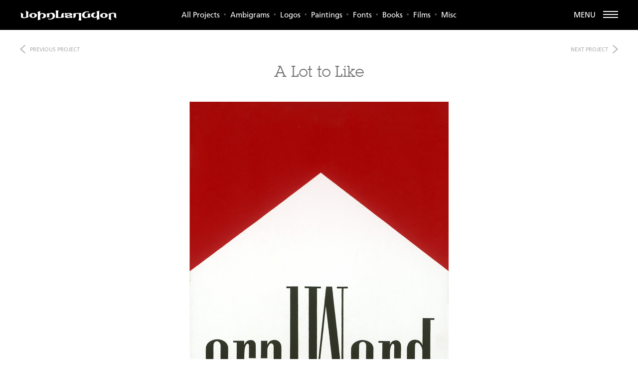

--- FILE ---
content_type: text/html; charset=UTF-8
request_url: https://www.johnlangdon.net/works/a-lot-to-like/
body_size: 8724
content:
<!DOCTYPE html>
<!--[if lt IE 7]> <html lang="en" class="no-js ie6 oldie"> <![endif]-->
<!--[if IE 7]>    <html lang="en" class="no-js ie7 oldie"> <![endif]-->
<!--[if IE 8]>    <html lang="en" class="no-js ie8 oldie"> <![endif]-->
<!--[if gt IE 8]><!-->
<html lang="en">
  <!--<![endif]-->
  <head> <script type="text/javascript">if(!gform){window.addEventListener("DOMContentLoaded",function(){gform.domLoaded=!0});var gform={domLoaded:!1,initializeOnLoaded:function(o){gform.domLoaded?o():window.addEventListener("DOMContentLoaded",o)},hooks:{action:{},filter:{}},addAction:function(o,n,r,t){gform.addHook("action",o,n,r,t)},addFilter:function(o,n,r,t){gform.addHook("filter",o,n,r,t)},doAction:function(o){gform.doHook("action",o,arguments)},applyFilters:function(o){return gform.doHook("filter",o,arguments)},removeAction:function(o,n){gform.removeHook("action",o,n)},removeFilter:function(o,n,r){gform.removeHook("filter",o,n,r)},addHook:function(o,n,r,t,i){null==gform.hooks[o][n]&&(gform.hooks[o][n]=[]);var e=gform.hooks[o][n];null==i&&(i=n+"_"+e.length),null==t&&(t=10),gform.hooks[o][n].push({tag:i,callable:r,priority:t})},doHook:function(o,n,r){if(r=Array.prototype.slice.call(r,1),null!=gform.hooks[o][n]){var t,i=gform.hooks[o][n];i.sort(function(o,n){return o.priority-n.priority});for(var e=0;e<i.length;e++)"function"!=typeof(t=i[e].callable)&&(t=window[t]),"action"==o?t.apply(null,r):r[0]=t.apply(null,r)}if("filter"==o)return r[0]},removeHook:function(o,n,r,t){if(null!=gform.hooks[o][n])for(var i=gform.hooks[o][n],e=i.length-1;0<=e;e--)null!=t&&t!=i[e].tag||null!=r&&r!=i[e].priority||i.splice(e,1)}}}</script>
    <meta charset="utf-8" />
    <meta content="IE=edge,chrome=1" http-equiv="X-UA-Compatible" />
    <title>
      A Lot to Like | John Langdon    </title>
    <link rel="icon" type="image/png" href="https://www.johnlangdon.net/wp-content/themes/langdon/images/favicon.png">
    <meta name="viewport" content="width=device-width">
    <link href="https://www.johnlangdon.net/wp-content/themes/langdon/css/style.css" rel="stylesheet" />
    <link href="https://www.johnlangdon.net/wp-content/themes/langdon/css/functionality.css" rel="stylesheet" />
    
    <meta name='robots' content='index, follow, max-image-preview:large, max-snippet:-1, max-video-preview:-1' />

	<!-- This site is optimized with the Yoast SEO plugin v16.4 - https://yoast.com/wordpress/plugins/seo/ -->
	<link rel="canonical" href="https://www.johnlangdon.net/works/a-lot-to-like/" />
	<meta property="og:locale" content="en_US" />
	<meta property="og:type" content="article" />
	<meta property="og:title" content="A Lot to Like | John Langdon" />
	<meta property="og:description" content="24&#8243; x 18&#8243; Enamel &nbsp;&nbsp; 1999" />
	<meta property="og:url" content="https://www.johnlangdon.net/works/a-lot-to-like/" />
	<meta property="og:site_name" content="John Langdon" />
	<meta property="article:modified_time" content="2015-07-29T16:03:07+00:00" />
	<meta property="og:image" content="https://www.johnlangdon.net/wp-content/uploads/2013/08/A-Lot-to-Like_JohnLangdon_t.jpg" />
	<meta property="og:image:width" content="400" />
	<meta property="og:image:height" content="400" />
	<script type="application/ld+json" class="yoast-schema-graph">{"@context":"https://schema.org","@graph":[{"@type":"WebSite","@id":"https://www.johnlangdon.net/#website","url":"https://www.johnlangdon.net/","name":"John Langdon","description":"Ambigrams, Logos, &amp; Word Art.","potentialAction":[{"@type":"SearchAction","target":"https://www.johnlangdon.net/?s={search_term_string}","query-input":"required name=search_term_string"}],"inLanguage":"en-US"},{"@type":"ImageObject","@id":"https://www.johnlangdon.net/works/a-lot-to-like/#primaryimage","inLanguage":"en-US","url":"https://www.johnlangdon.net/wp-content/uploads/2013/08/A-Lot-to-Like_JohnLangdon_t.jpg","contentUrl":"https://www.johnlangdon.net/wp-content/uploads/2013/08/A-Lot-to-Like_JohnLangdon_t.jpg","width":400,"height":400},{"@type":"WebPage","@id":"https://www.johnlangdon.net/works/a-lot-to-like/#webpage","url":"https://www.johnlangdon.net/works/a-lot-to-like/","name":"A Lot to Like | John Langdon","isPartOf":{"@id":"https://www.johnlangdon.net/#website"},"primaryImageOfPage":{"@id":"https://www.johnlangdon.net/works/a-lot-to-like/#primaryimage"},"datePublished":"2013-08-28T18:22:09+00:00","dateModified":"2015-07-29T16:03:07+00:00","breadcrumb":{"@id":"https://www.johnlangdon.net/works/a-lot-to-like/#breadcrumb"},"inLanguage":"en-US","potentialAction":[{"@type":"ReadAction","target":["https://www.johnlangdon.net/works/a-lot-to-like/"]}]},{"@type":"BreadcrumbList","@id":"https://www.johnlangdon.net/works/a-lot-to-like/#breadcrumb","itemListElement":[{"@type":"ListItem","position":1,"item":{"@type":"WebPage","@id":"https://www.johnlangdon.net/","url":"https://www.johnlangdon.net/","name":"Home"}},{"@type":"ListItem","position":2,"item":{"@type":"WebPage","@id":"https://www.johnlangdon.net/works/","url":"https://www.johnlangdon.net/works/","name":"Projects"}},{"@type":"ListItem","position":3,"item":{"@id":"https://www.johnlangdon.net/works/a-lot-to-like/#webpage"}}]}]}</script>
	<!-- / Yoast SEO plugin. -->


<link rel='dns-prefetch' href='//s.w.org' />
		<script type="text/javascript">
			window._wpemojiSettings = {"baseUrl":"https:\/\/s.w.org\/images\/core\/emoji\/13.0.1\/72x72\/","ext":".png","svgUrl":"https:\/\/s.w.org\/images\/core\/emoji\/13.0.1\/svg\/","svgExt":".svg","source":{"concatemoji":"https:\/\/www.johnlangdon.net\/wp-includes\/js\/wp-emoji-release.min.js?ver=5.7.2"}};
			!function(e,a,t){var n,r,o,i=a.createElement("canvas"),p=i.getContext&&i.getContext("2d");function s(e,t){var a=String.fromCharCode;p.clearRect(0,0,i.width,i.height),p.fillText(a.apply(this,e),0,0);e=i.toDataURL();return p.clearRect(0,0,i.width,i.height),p.fillText(a.apply(this,t),0,0),e===i.toDataURL()}function c(e){var t=a.createElement("script");t.src=e,t.defer=t.type="text/javascript",a.getElementsByTagName("head")[0].appendChild(t)}for(o=Array("flag","emoji"),t.supports={everything:!0,everythingExceptFlag:!0},r=0;r<o.length;r++)t.supports[o[r]]=function(e){if(!p||!p.fillText)return!1;switch(p.textBaseline="top",p.font="600 32px Arial",e){case"flag":return s([127987,65039,8205,9895,65039],[127987,65039,8203,9895,65039])?!1:!s([55356,56826,55356,56819],[55356,56826,8203,55356,56819])&&!s([55356,57332,56128,56423,56128,56418,56128,56421,56128,56430,56128,56423,56128,56447],[55356,57332,8203,56128,56423,8203,56128,56418,8203,56128,56421,8203,56128,56430,8203,56128,56423,8203,56128,56447]);case"emoji":return!s([55357,56424,8205,55356,57212],[55357,56424,8203,55356,57212])}return!1}(o[r]),t.supports.everything=t.supports.everything&&t.supports[o[r]],"flag"!==o[r]&&(t.supports.everythingExceptFlag=t.supports.everythingExceptFlag&&t.supports[o[r]]);t.supports.everythingExceptFlag=t.supports.everythingExceptFlag&&!t.supports.flag,t.DOMReady=!1,t.readyCallback=function(){t.DOMReady=!0},t.supports.everything||(n=function(){t.readyCallback()},a.addEventListener?(a.addEventListener("DOMContentLoaded",n,!1),e.addEventListener("load",n,!1)):(e.attachEvent("onload",n),a.attachEvent("onreadystatechange",function(){"complete"===a.readyState&&t.readyCallback()})),(n=t.source||{}).concatemoji?c(n.concatemoji):n.wpemoji&&n.twemoji&&(c(n.twemoji),c(n.wpemoji)))}(window,document,window._wpemojiSettings);
		</script>
		<style type="text/css">
img.wp-smiley,
img.emoji {
	display: inline !important;
	border: none !important;
	box-shadow: none !important;
	height: 1em !important;
	width: 1em !important;
	margin: 0 .07em !important;
	vertical-align: -0.1em !important;
	background: none !important;
	padding: 0 !important;
}
</style>
	<link rel='stylesheet' id='wp-block-library-css'  href='https://www.johnlangdon.net/wp-includes/css/dist/block-library/style.min.css?ver=5.7.2' type='text/css' media='all' />
<link rel="https://api.w.org/" href="https://www.johnlangdon.net/wp-json/" /><link rel='shortlink' href='https://www.johnlangdon.net/?p=101' />
<link rel="alternate" type="application/json+oembed" href="https://www.johnlangdon.net/wp-json/oembed/1.0/embed?url=https%3A%2F%2Fwww.johnlangdon.net%2Fworks%2Fa-lot-to-like%2F" />
<link rel="alternate" type="text/xml+oembed" href="https://www.johnlangdon.net/wp-json/oembed/1.0/embed?url=https%3A%2F%2Fwww.johnlangdon.net%2Fworks%2Fa-lot-to-like%2F&#038;format=xml" />
<link rel="stylesheet" href="https://www.johnlangdon.net/wp-content/plugins/wp-page-numbers/default/wp-page-numbers.css" type="text/css" media="screen" />  </head>
  <body id="a-lot-to-like" class="project-template-default single single-project postid-101 single-format-standard">
    <div id="preloader">
      <div id="status">&nbsp;</div>
    </div>
    <div id="fb-root"></div>
    <script>(function(d, s, id) {
      var js, fjs = d.getElementsByTagName(s)[0];
      if (d.getElementById(id)) return;
      js = d.createElement(s); js.id = id;
      js.src = "//connect.facebook.net/en_US/all.js#xfbml=1&appId=546599032066706";
      fjs.parentNode.insertBefore(js, fjs);
    }(document, 'script', 'facebook-jssdk'));</script>
    <div id="right-nav">
      <div id="nav-logo"><a href="#">John Langdon</a></div>
      <ul id="menu-right-navigation" class=""><li id="menu-item-78" class="menu-item menu-item-type-post_type menu-item-object-page menu-item-home menu-item-78"><a href="https://www.johnlangdon.net/">Works</a></li>
<li id="menu-item-77" class="menu-item menu-item-type-post_type menu-item-object-page menu-item-77"><a href="https://www.johnlangdon.net/thoughts/">Thoughts</a></li>
<li id="menu-item-76" class="menu-item menu-item-type-post_type menu-item-object-page menu-item-76"><a href="https://www.johnlangdon.net/biography/">About</a></li>
<li id="menu-item-75" class="menu-item menu-item-type-post_type menu-item-object-page current_page_parent menu-item-75"><a href="https://www.johnlangdon.net/news/">News</a></li>
<li id="menu-item-74" class="menu-item menu-item-type-post_type menu-item-object-page menu-item-74"><a href="https://www.johnlangdon.net/shop/">Shop</a></li>
<li id="menu-item-2243" class="menu-item menu-item-type-post_type menu-item-object-page menu-item-2243"><a href="https://www.johnlangdon.net/interview/">Interview</a></li>
<li id="menu-item-73" class="menu-item menu-item-type-post_type menu-item-object-page menu-item-73"><a href="https://www.johnlangdon.net/contact/">Contact</a></li>
</ul>    </div>
    <div id="header">
      <div id="navigation">
        <div class="container">
          <div id="logo">
            <a href="https://www.johnlangdon.net/">John Langdon</a>
          </div>
          <div id="page-menu">
            <ul id="menu-page-top-navigation" class=""><li id="menu-item-601" class="menu-item menu-item-type-custom menu-item-object-custom menu-item-home menu-item-601"><a href="http://www.johnlangdon.net/#all">All Projects</a></li>
<li id="menu-item-602" class="menu-item menu-item-type-custom menu-item-object-custom menu-item-home menu-item-has-children menu-item-602"><a href="http://www.johnlangdon.net/#ambigrams">Ambigrams</a>
<ul class="sub-menu">
	<li id="menu-item-746" class="menu-item menu-item-type-custom menu-item-object-custom menu-item-home menu-item-746"><a href="http://www.johnlangdon.net/#ambigrams">All Ambigrams</a></li>
	<li id="menu-item-747" class="menu-item menu-item-type-custom menu-item-object-custom menu-item-home menu-item-747"><a href="http://www.johnlangdon.net/#mirror-image">Mirror Image</a></li>
	<li id="menu-item-748" class="menu-item menu-item-type-custom menu-item-object-custom menu-item-home menu-item-748"><a href="http://www.johnlangdon.net/#misc-ambigrams">Misc</a></li>
	<li id="menu-item-749" class="menu-item menu-item-type-custom menu-item-object-custom menu-item-home menu-item-749"><a href="http://www.johnlangdon.net/#rotation">Rotation</a></li>
	<li id="menu-item-750" class="menu-item menu-item-type-custom menu-item-object-custom menu-item-home menu-item-750"><a href="http://www.johnlangdon.net/#rotational-chain">Rotational Chain</a></li>
	<li id="menu-item-751" class="menu-item menu-item-type-custom menu-item-object-custom menu-item-home menu-item-751"><a href="http://www.johnlangdon.net/#totem">Totem</a></li>
</ul>
</li>
<li id="menu-item-603" class="menu-item menu-item-type-custom menu-item-object-custom menu-item-home menu-item-603"><a href="http://www.johnlangdon.net/#logos">Logos</a></li>
<li id="menu-item-604" class="menu-item menu-item-type-custom menu-item-object-custom menu-item-home menu-item-has-children menu-item-604"><a href="http://www.johnlangdon.net/#paintings">Paintings</a>
<ul class="sub-menu">
	<li id="menu-item-752" class="menu-item menu-item-type-custom menu-item-object-custom menu-item-home menu-item-752"><a href="http://www.johnlangdon.net/#paintings">All Paintings</a></li>
	<li id="menu-item-1709" class="menu-item menu-item-type-custom menu-item-object-custom menu-item-home menu-item-1709"><a href="http://www.johnlangdon.net/#constructions">Contstructions</a></li>
	<li id="menu-item-753" class="menu-item menu-item-type-custom menu-item-object-custom menu-item-home menu-item-753"><a href="http://www.johnlangdon.net/#cubism">Cubism</a></li>
	<li id="menu-item-754" class="menu-item menu-item-type-custom menu-item-object-custom menu-item-home menu-item-754"><a href="http://www.johnlangdon.net/#figureground">Figure/Ground</a></li>
	<li id="menu-item-755" class="menu-item menu-item-type-custom menu-item-object-custom menu-item-home menu-item-755"><a href="http://www.johnlangdon.net/#logoplay">Logoplay</a></li>
	<li id="menu-item-756" class="menu-item menu-item-type-custom menu-item-object-custom menu-item-home menu-item-756"><a href="http://www.johnlangdon.net/#misc-paintings">Misc</a></li>
	<li id="menu-item-757" class="menu-item menu-item-type-custom menu-item-object-custom menu-item-home menu-item-757"><a href="http://www.johnlangdon.net/#mixed-symmetries">Mixed Symmetries</a></li>
	<li id="menu-item-758" class="menu-item menu-item-type-custom menu-item-object-custom menu-item-home menu-item-758"><a href="http://www.johnlangdon.net/#rorschach">Rorschach</a></li>
</ul>
</li>
<li id="menu-item-1708" class="menu-item menu-item-type-custom menu-item-object-custom menu-item-home menu-item-1708"><a href="http://www.johnlangdon.net/#fonts">Fonts</a></li>
<li id="menu-item-605" class="menu-item menu-item-type-custom menu-item-object-custom menu-item-home menu-item-605"><a href="http://www.johnlangdon.net/#books">Books</a></li>
<li id="menu-item-606" class="menu-item menu-item-type-custom menu-item-object-custom menu-item-home menu-item-606"><a href="http://www.johnlangdon.net/#films">Films</a></li>
<li id="menu-item-607" class="menu-item menu-item-type-custom menu-item-object-custom menu-item-home menu-item-607"><a href="http://www.johnlangdon.net/#misc">Misc</a></li>
</ul>            <div id="mobile-name">
              <span>Project Categories</span>
            </div>
            <div id="mobile-menu">
              <div id="inner-mobile-menu">
                <ul id="menu-page-top-navigation-1" class=""><li class="menu-item menu-item-type-custom menu-item-object-custom menu-item-home menu-item-601"><a href="http://www.johnlangdon.net/#all">All Projects</a></li>
<li class="menu-item menu-item-type-custom menu-item-object-custom menu-item-home menu-item-has-children menu-item-602"><a href="http://www.johnlangdon.net/#ambigrams">Ambigrams</a>
<ul class="sub-menu">
	<li class="menu-item menu-item-type-custom menu-item-object-custom menu-item-home menu-item-746"><a href="http://www.johnlangdon.net/#ambigrams">All Ambigrams</a></li>
	<li class="menu-item menu-item-type-custom menu-item-object-custom menu-item-home menu-item-747"><a href="http://www.johnlangdon.net/#mirror-image">Mirror Image</a></li>
	<li class="menu-item menu-item-type-custom menu-item-object-custom menu-item-home menu-item-748"><a href="http://www.johnlangdon.net/#misc-ambigrams">Misc</a></li>
	<li class="menu-item menu-item-type-custom menu-item-object-custom menu-item-home menu-item-749"><a href="http://www.johnlangdon.net/#rotation">Rotation</a></li>
	<li class="menu-item menu-item-type-custom menu-item-object-custom menu-item-home menu-item-750"><a href="http://www.johnlangdon.net/#rotational-chain">Rotational Chain</a></li>
	<li class="menu-item menu-item-type-custom menu-item-object-custom menu-item-home menu-item-751"><a href="http://www.johnlangdon.net/#totem">Totem</a></li>
</ul>
</li>
<li class="menu-item menu-item-type-custom menu-item-object-custom menu-item-home menu-item-603"><a href="http://www.johnlangdon.net/#logos">Logos</a></li>
<li class="menu-item menu-item-type-custom menu-item-object-custom menu-item-home menu-item-has-children menu-item-604"><a href="http://www.johnlangdon.net/#paintings">Paintings</a>
<ul class="sub-menu">
	<li class="menu-item menu-item-type-custom menu-item-object-custom menu-item-home menu-item-752"><a href="http://www.johnlangdon.net/#paintings">All Paintings</a></li>
	<li class="menu-item menu-item-type-custom menu-item-object-custom menu-item-home menu-item-1709"><a href="http://www.johnlangdon.net/#constructions">Contstructions</a></li>
	<li class="menu-item menu-item-type-custom menu-item-object-custom menu-item-home menu-item-753"><a href="http://www.johnlangdon.net/#cubism">Cubism</a></li>
	<li class="menu-item menu-item-type-custom menu-item-object-custom menu-item-home menu-item-754"><a href="http://www.johnlangdon.net/#figureground">Figure/Ground</a></li>
	<li class="menu-item menu-item-type-custom menu-item-object-custom menu-item-home menu-item-755"><a href="http://www.johnlangdon.net/#logoplay">Logoplay</a></li>
	<li class="menu-item menu-item-type-custom menu-item-object-custom menu-item-home menu-item-756"><a href="http://www.johnlangdon.net/#misc-paintings">Misc</a></li>
	<li class="menu-item menu-item-type-custom menu-item-object-custom menu-item-home menu-item-757"><a href="http://www.johnlangdon.net/#mixed-symmetries">Mixed Symmetries</a></li>
	<li class="menu-item menu-item-type-custom menu-item-object-custom menu-item-home menu-item-758"><a href="http://www.johnlangdon.net/#rorschach">Rorschach</a></li>
</ul>
</li>
<li class="menu-item menu-item-type-custom menu-item-object-custom menu-item-home menu-item-1708"><a href="http://www.johnlangdon.net/#fonts">Fonts</a></li>
<li class="menu-item menu-item-type-custom menu-item-object-custom menu-item-home menu-item-605"><a href="http://www.johnlangdon.net/#books">Books</a></li>
<li class="menu-item menu-item-type-custom menu-item-object-custom menu-item-home menu-item-606"><a href="http://www.johnlangdon.net/#films">Films</a></li>
<li class="menu-item menu-item-type-custom menu-item-object-custom menu-item-home menu-item-607"><a href="http://www.johnlangdon.net/#misc">Misc</a></li>
</ul>              </div>
            </div>
          </div>
          <div class="menu-icon">
            <span>Menu</span>
          </div>
        </div>
      </div>
    </div>
<div id="project-area">
	<div id="top-project-bar">
		<div id="previous-project">
			<a href="https://www.johnlangdon.net/works/attention-shoppers/" rel="next">Previous <span>Project</span></a>		</div>
		<div id="next-project">
			<a href="https://www.johnlangdon.net/works/balance/" rel="prev">Next <span>Project</span></a>		</div>
	</div>
	<div id="top-project-title">
		<h1>A Lot to Like</h1>
	</div>
	<div id="top-project-info">
		        
																		<div class="top-indiv-project">
							<div class="none" class="top-indiv-type">
																															</div>
							<div class="break"></div>
																														<img src="https://www.johnlangdon.net/wp-content/uploads/2013/12/A-Lot-to-Like_JohnLangdon.jpg" />
																												</div>
													<div id="top-indiv-desc">
					<p><p>24&#8243; x 18&#8243; Enamel &nbsp;&nbsp; 1999</p>
</p>
										<div id="pinterest-link">
												<a href="http://pinterest.com/pin/create/button/?url=https%3A%2F%2Fwww.johnlangdon.net%2Fworks%2Fa-lot-to-like%2F&media=https://www.johnlangdon.net/wp-content/uploads/2013/08/A-Lot-to-Like_JohnLangdon_t.jpg&description=A Lot to Like" class="pin-it-button" count-layout="none">Pin It</a>
					</div>
				</div>
				<div id="top-indiv-additional">
									</div>
				<div id="scroll-down" class="desktop">
									</div>
						</div>
</div>
		<div id="back-top">
			<a href="#top">
				<span></span>
			</a>
		</div>
		<div id="footer">
			<p>All text and graphics © John Langdon 1996–2026 inclusive.</p>

			<p>The ambigrams in Wordplay are protected by the copyright of the book as an entire work.<br />
			Other ambigrams on this website are protected by the copyright of the website as an entire work. All rights reserved.</p>
			<div id="social">
				<ul>
					<li id="facebook"><a href="https://www.facebook.com/pages/The-John-Langdon-Fan-Page/168916813130435" target="_blank">Facebook</a></li>
					<li id="fb-likebox"><div class="fb-like" data-href="https://www.facebook.com/pages/The-John-Langdon-Fan-Page/168916813130435" data-layout="button_count" data-action="like" data-show-faces="false" data-share="false"></div></li>
				</ul>
			</div>

			<p><a href="http://www.flipscript.com/ambigram-generator.aspx" target="_blank">Create your own Ambigram</a> &nbsp;&nbsp;&bull;&nbsp;&nbsp; </p>
			<p><img src="http://www.johnlangdon.net/wikipedia.png"></p>

		</div>
    	<script src="//ajax.googleapis.com/ajax/libs/jquery/1.10.2/jquery.min.js"></script>
    <script src="//ajax.googleapis.com/ajax/libs/jqueryui/1.10.3/jquery-ui.min.js"></script>
    <script src="https://cdnjs.cloudflare.com/ajax/libs/jquery-migrate/1.4.1/jquery-migrate.js"></script>
    <script src="https://www.johnlangdon.net/wp-content/themes/langdon/js/jquery.backstretch.min.js"></script>
    <script src="https://www.johnlangdon.net/wp-content/themes/langdon/js/jquery.isotope.min.js"></script>
    <script src="https://www.johnlangdon.net/wp-content/themes/langdon/js/jquery.ba-bbq.min.js"></script>
    <script src="https://www.johnlangdon.net/wp-content/themes/langdon/js/jquery.waypoints.min.js"></script>
    <script src="https://www.johnlangdon.net/wp-content/themes/langdon/js/jquery.lazyload.js"></script>
    <script src="https://www.johnlangdon.net/wp-content/themes/langdon/js/jquery.fitvids.js"></script>
    <script src="https://www.johnlangdon.net/wp-content/themes/langdon/js/jquery.cookie.js"></script>
    <script src="https://www.johnlangdon.net/wp-content/themes/langdon/js/jQueryRotate.js"></script>
    <!--<script type="text/javascript" src="http://jqueryrotate.googlecode.com/svn/trunk/jQueryRotate.js"></script>-->
    <script type="text/javascript">
	
    $(document).ready(function () {

        var jQCookie = $.cookie('jlangdon_category');

    	$.Isotope.prototype._getMasonryGutterColumns = function() {
    var gutter = this.options.masonry && this.options.masonry.gutterWidth || 0;
    containerWidth = this.element.width();

    this.masonry.columnWidth = this.options.masonry && this.options.masonry.columnWidth ||
    // or use the size of the first item
    this.$filteredAtoms.outerWidth(true) ||
    // if there's no items, use size of container
    containerWidth;

    this.masonry.columnWidth += gutter;

    this.masonry.cols = Math.floor((containerWidth + gutter) / this.masonry.columnWidth);
    this.masonry.cols = Math.max(this.masonry.cols, 1);
};
(function() {
	    window.PinIt = window.PinIt || { loaded:false };
	    if (window.PinIt.loaded) return;
	    window.PinIt.loaded = true;
	    function async_load(){
	        var s = document.createElement("script");
	        s.type = "text/javascript";
	        s.async = true;
	        s.src = "http://assets.pinterest.com/js/pinit.js";
	        var x = document.getElementsByTagName("script")[0];
	        x.parentNode.insertBefore(s, x);
	    }
	    if (window.attachEvent)
	        window.attachEvent("onload", async_load);
	    else
	        window.addEventListener("load", async_load, false);
	})();

$.Isotope.prototype._masonryReset = function() {
    // layout-specific props
    this.masonry = {};
    // FIXME shouldn't have to call this again
    this._getMasonryGutterColumns();
    var i = this.masonry.cols;
    this.masonry.colYs = [];
    while (i--) {
        this.masonry.colYs.push(0);
    }
};

$.Isotope.prototype._masonryResizeChanged = function() {
    var prevSegments = this.masonry.cols;
    // update cols/rows
    this._getMasonryGutterColumns();
    // return if updated cols/rows is not equal to previous
    return (this.masonry.cols !== prevSegments);
};

        var container = $('#main');
        var colWidth = function () {
            var contWidth = container.width(),
                columnNum = 1,
                columnWidth = 0;
            if (contWidth > 3200) {
                columnNum = 10;
            } else if (contWidth > 2800) {
                columnNum = 9;
            } else if (contWidth > 2400) {
                columnNum = 8;
            } else if (contWidth > 1919) {
                columnNum = 7;
            } else if (contWidth > 1399) {
                columnNum = 6;
            } else if (contWidth > 1109) {
                columnNum = 5;
            } else if (contWidth > 939) {
                columnNum = 4;
            } else if (contWidth > 747) {
                columnNum = 3;
            } else if (contWidth > 419) {
                columnNum = 2;
            } else if (contWidth < 419) {
                columnNum = 1;
            }
            columnWidth = Math.floor(contWidth / columnNum);
            container.find('.indiv-work').each(function () {
                $(this).css({
                    width: columnWidth
                });
            });
            return columnWidth;
        }, isotope = function () {
                container.imagesLoaded(function () {
                    container.fadeIn(2000).isotope({
                        resizable: false,
                        itemSelector: '.indiv-work',
                        layoutMode: 'fitRows',
                        masonry: {
                        	gutterWidth: 10,
                            columnWidth: colWidth()
                        }
                    });
                });
            };
        isotope();
        $(window).smartresize(isotope);
    });

    	$("#menu a").click(function(){
    		var clicked = $(this);
    		var container = $('#main');
	    	var selector = $(this).attr("title");
	    	var hash = $(this).attr("href");
	    	var hashCount = $("a[href='"+hash+"']").length;
	    	var parentOrChild = $("body a[href='"+hash+"']").index(this);
	    	if (parentOrChild == 1) {
		    	window.isChild = true;
	    	} else {
		    	window.isChild = false;
	    	}
	    	if (hash == location.hash) {
	    		if ($(".sub-menu").is(":visible")) {
		    		var animateOffset2 = 150;
	    		} else {
		    		var animateOffset2 = 100;
	    		}
		        $('html,body').animate({
		          scrollTop: $("#main").offset().top - animateOffset2
		        }, function() {
                });
	    	}
	    	window.wasAClick = true;
	    	$.bbq.pushState(hash);
	    	return false;
	    });
	    
	    $(window).bind('hashchange', function(event){
	    	var toFilter = location.hash;
	    	var isotopeFilter = toFilter.replace('#', '');
	    	var hashCount = $("a[href='"+toFilter+"']").length;
            var frontPage = "no";
            if ((toFilter == '#all' || toFilter == '') && frontPage == 'yes') {
                $.removeCookie('jlangdon_category', { path: '/' });
            } else {
                if (frontPage == 'yes') {
                    $.cookie('jlangdon_category', 'true', { expires: 7, path: '/' });
                }
            }

			// console.log('hashchange', toFilter);

	    	//alert(hashCount);
	    	if (hashCount > 1) {
		    	var menuObject = $("a[href='"+toFilter+"']:eq(0)");
	    	} else {
		    	var menuObject = $("a[href='"+toFilter+"']");
	    	}

	    	var container = $('#main');
	    	var box = $('#ninetybox');
	    	if (menuObject.length > 0) {
		    	if($(menuObject).next().is('.sub-menu')) {
		    		var hasSubMenu = true;
		    		if (window.isChild == false) {
			    		$("#menu .sub-menu").each(function(){
				    		$(this).slideUp("fast");
			    		});
		    		}
		    	} else {
		    		var hasSubMenu = false;
		    	}
		    	if(hasSubMenu == true) {
			    	//$(box).animate({ height: '140px' });
			    	$(menuObject).next('.sub-menu').slideDown("fast");
			    	if (!$("#mobile-name").is(":visible")) {
				    	if (window.wasAClick == true) {
					    	var animateOffset = 0;
				    	} else {
					    	var animateOffset = 50;
				    	}	
			    	} else {
				    	var animateOffset = 0;
			    	}
					$('#menu li').each(function(){
						$(this).removeClass('current');
					});
					$('#mobile-menu li').each(function(){
						$(this).removeClass('current');
					});
			        $(menuObject).parent().addClass('current');
			        $(menuObject).next().children().first().addClass('current');
				    $("#mobile-menu a[href='http://www.johnlangdon.net/"+toFilter+"']").parent().addClass('current');
			        if (!$("#mobile-name").is(":visible")) {
			        	box.css('height', '103px');
			        }
			        $('html,body').animate({
			          scrollTop: box.offset().top - animateOffset
			        }, 1000, function() {
                        if (toFilter == '#ambigrams') {
                            $('#isotope-click').fadeIn();
                            var tempText = $('#isotope-click').text();
                            tempText = tempText.replace('%CAT%', 'Ambigram');
                            $('#isotope-click').text(tempText);
                        } else {
                            $('#isotope-click').fadeOut();
                        }
				        container.isotope({ filter: '.'+isotopeFilter });
				        window.wasAClick = false;
				        window.subnavOpen = true;
			        });
		    	} else {
		    		if (!$(menuObject).parent().parent('.sub-menu').length) {
		    			//$(box).animate({ height: '90px' }, 500);
			    		$("#menu .sub-menu").each(function(){
				    		$(this).slideUp("fast");
			    		});
			    		if (!$("#mobile-name").is(":visible")) {
					    	if (window.wasAClick == true) {
						    	var animateOffset = 0;
					    	} else {
						    	var animateOffset = 50;
					    	}
				    	} else {
					    	var animateOffset = 0;
				    	}
						$('#menu li').each(function(){
							$(this).removeClass('current');
						});
						$('#mobile-menu li').each(function(){
							$(this).removeClass('current');
						});
				        $(menuObject).parent().addClass('current');
				        $("#mobile-menu a[href='http://www.johnlangdon.net/"+toFilter+"']").parent().addClass('current');
				        if (!$("#mobile-name").is(":visible")) {
					        $(box).css('height', '60px');
					    }
				        $('html,body').animate({
				          scrollTop: box.offset().top - animateOffset
				        }, 1000, function() {
                            if (toFilter == '#ambigrams') {
                                $('#isotope-click').fadeIn();
                                var tempText = $('#isotope-click').text();
                                tempText = tempText.replace('%CAT%', 'Ambigram');
                                $('#isotope-click').text(tempText);
                            } else {
                                $('#isotope-click').fadeOut();
                            }
				        	container.isotope({ filter: '.'+isotopeFilter });
				        	window.wasAClick = false;
				        	window.subnavOpen = false;
				        });
		    		} else {
			    		//$(box).animate({ height: '140px' }, 500);
			    		if (!$("#mobile-name").is(":visible")) {
					    	if (window.wasAClick == true) {
						    	var animateOffset = 0;
					    	} else {
						    	var animateOffset = 50;
					    	}
				    	} else {
					    	var animateOffset = 0;
				    	}
						$('#menu li').each(function(){
							$(this).removeClass('current');
						});
						$('#mobile-menu li').each(function(){
							$(this).removeClass('current');
						});
						//if (window.wasAClick == false) {
							$(menuObject).parent().parent('.sub-menu').slideDown("fast");
						//}
				        $(menuObject).parent().addClass('current');
				        $(menuObject).parent().parent().prev("a").parent().addClass('current');
				        $("#mobile-menu a[href='http://www.johnlangdon.net/"+toFilter+"']").parent().addClass('current');
				        $("#mobile-menu a[href='http://www.johnlangdon.net/"+toFilter+"']").parent().parent().parent().addClass('current');
				        if (!$("#mobile-name").is(":visible")) {
				        	$(box).css('height', '103px');
				        }
				        $('html,body').animate({
				          scrollTop: box.offset().top - animateOffset
				        }, 1000, function() {
                            if (toFilter == '#ambigrams') {
                                $('#isotope-click').fadeIn();
                                var tempText = $('#isotope-click').text();
                                tempText = tempText.replace('%CAT%', 'Ambigram');
                                $('#isotope-click').text(tempText);
                            } else {
                                $('#isotope-click').fadeOut();
                            }
				        	container.isotope({ filter: '.'+isotopeFilter });
				        	window.wasAClick = false;
				        	window.subnavOpen = true;
				        });
		    		}
		    	}
	    	}

			/////////////////////////////////////
			// Intro Message Box
			/////////////////////////////////////
			var targetID = toFilter; // Based on hash
			//var targetID = $("#menu .current > a").attr("href"); // Based on current top level menu

			if (targetID) {
				var $introbox = $('.introbox');
				var $targetIntrobox = $('.introbox .message-' + targetID.substring(1,) );

				// If there's a target message
				if ($targetIntrobox.length) {
					// Set its height to the introbox's height
					$introbox.css({ 'height': $targetIntrobox.outerHeight() });

					$introbox.addClass('introbox-active');
					$introbox.find('.message-active').removeClass('message-active');
					$targetIntrobox.addClass('message-active');
				} else {
					$introbox
						.removeClass('introbox-active')
						.css({ 'height': '' });

					$introbox.find('.message-active').removeClass('message-active');
				}
			}
	    });
	    
	    if (!$(window).scrollTop()) {
		    $(window).trigger('hashchange');
	    }
	    
	    $('#top-area').waypoint(function(direction){
	    	if (!$("#mobile-name").is(":visible")) {
		    	if (window.wasAClick == false) {
		    		if (direction === 'up') {
			    		if (window.subnavOpen == true) {
				    		$('#ninetybox').animate({ height: "100px" });
			    		} else {
				    		$('#ninetybox').animate({ height: "40px" });
			    		}	
		    		}
		    	}
		    }
	    }, { offset: function() {
		    return -$(this).height()+10;
	    } });

    	$( ".menu-icon" ).click(function() {
		  $( "#right-nav" ).animate({width:'toggle'},350);
		  $( "#header" ).toggleClass( "nav-present", 350 );
		  $( ".top-page" ).toggleClass( "nav-present", 350 );
		  $( "#project-area" ).toggleClass( "nav-present", 350 );
		  $( "#footer" ).toggleClass( "nav-present", 350 );
		  $( "header" ).toggleClass( "nav-present", 350 );
		  $( "#main" ).toggleClass( "nav-present", 350 );
		  $( "#page-surround" ).toggleClass( "nav-present", 350 );
		  $( "#previous-project" ).toggleClass( "nav-present-prev", 350 );
		  $( "#next-project" ).toggleClass( "nav-present-next", 350 );
		  $( "#top-image .menu-icon" ).toggleClass( "nav-present-next", 350 );
		  $( "#top-logo" ).toggleClass( "nav-present-small", 350 );
		  $( "#top-area span" ).toggleClass( "nav-present-title", 350 );
		});
		$( "#inner-mobile-menu a" ).click(function() {
			$( "#inner-mobile-menu" ).slideToggle( "fast", "linear" );
		});
        $( ".indiv-work" ).hover(function() {
            $( ".indiv-work-title", this ).toggleClass( "rolled", 350 );
            $( "img", this ).toggleClass( "rolled-img", 350 );
        });
        $(".top-indiv-project .rotate").click(function(){
		    $(this).parent().find("img").toggleClass("rotate2");
		});
		$(".top-indiv-project .rotate-half").click(function(){
		    $(this).parent().find("img").toggleClass("rotate3");
		});
		$("#top-logo").click(function(){
		    $(this).toggleClass("rotate2");
		});
		$(".flip").click(function(){
		    $(".flip-container").toggleClass("flipp");
		});

		$(window).bind("load", function() {
			var timeout = setTimeout(function() {
				$("img").lazyload();
			}, 1000);
		});

      	$("#mobile-name").click(function(){
		    $( "#inner-mobile-menu" ).slideToggle( "fast", function() {
		    // Animation complete.
			});
		});
		$("#top-project-info").fitVids();
		$("#middle-col").fitVids();
		$('.page-bg').delay(500).fadeIn(1000);
		$('#top-area span').delay(500).fadeIn(1000);
		// hide #back-top first
            $('header .menu-icon').hide();
            
            // fade in #back-top
            $(function () {
                $(window).scroll(function () {
                    if ($(this).scrollTop() > 100) {
                        $('header .menu-icon').fadeIn();
                    } else {
                        $('header .menu-icon').fadeOut();
                    }
                });
            });

            $('header #logo').hide();
            
            // fade in #back-top
            $(function () {
                $(window).scroll(function () {
                    if ($(this).scrollTop() > 100) {
                        $('header #logo').fadeIn();
                    } else {
                        $('header #logo').fadeOut();
                    }
                });
            });
            // hide #back-top first
            $("#back-top").hide();
            
            // fade in #back-top
            $(function () {
                $(window).scroll(function () {
                    if ($(this).scrollTop() > 100) {
                        $('#back-top').fadeIn();
                    } else {
                        $('#back-top').fadeOut();
                    }
                });

                // scroll body to 0px on click
                $('#back-top a').click(function () {
                    $('body,html').animate({
                        scrollTop: 0
                    }, 800);
                    return false;
                });
            });
            
            // fade in #back-top
            $(function () {
                $(window).scroll(function () {
                    if ($(this).scrollTop() > 100) {
                        $('#scroll-down').fadeOut();
                    } else {
                        $('#scroll-down').fadeIn();
                    }
                });
            });
	    /**
	     *  Function for figuring out where the nav bar should go when the browser resizes
	     */
	    function resizer() {
	      var scrollVal = jQuery(this).scrollTop();
	      if ( scrollVal > stickToBot ) {
	        jQuery('header').css({'position':'fixed','top' :'0px'});
	      } else {
	        jQuery('header').css({'position':'absolute','top': stickToBot +'px'});
	      }
	    }

	    function logo_mover() {
	      //  if the scroll happens, sort out where the logo goes
	      var windowTop = jQuery(window).scrollTop();
	      var logoH = jQuery('#top-areaasdf').outerHeight(true) + 60;
	      var topH = jQuery('#top-image').outerHeight(true);
	      var spaceLeft = (topH - windowTop);

	      if (windowTop < topH && spaceLeft > logoH) {
	        var space = (topH - windowTop);
	//        console.log(space);
	        jQuery('#top-areaasdf').css('bottom',(space/2));
	      }
	    }

	    var stickToBot;
	    var windowH;  //  stores the height of the entire window

	    jQuery(function() {

	      // Create an array of images that you'd like to use
	      var images = [
	                                                      "https://www.johnlangdon.net/wp-content/uploads/2014/01/header-image_us.jpg",
                                            "https://www.johnlangdon.net/wp-content/uploads/2014/01/header-image_ambiguity.jpg",
                                            "https://www.johnlangdon.net/wp-content/uploads/2014/01/header-image_anger.jpg",
                                            "https://www.johnlangdon.net/wp-content/uploads/2014/01/header-image_assymetry-nude.jpg",
                                            "https://www.johnlangdon.net/wp-content/uploads/2014/01/header-image_green.jpg",
                                            "https://www.johnlangdon.net/wp-content/uploads/2014/01/header-image_love.jpg",
                                            "https://www.johnlangdon.net/wp-content/uploads/2014/01/header-image_man-or-woman.jpg",
                                            "https://www.johnlangdon.net/wp-content/uploads/2014/01/header-image_picasso.jpg",
                                            "https://www.johnlangdon.net/wp-content/uploads/2014/01/header-image_poor-richard.jpg",
                                            "https://www.johnlangdon.net/wp-content/uploads/2014/01/header-image_predictions.jpg",
                                            "https://www.johnlangdon.net/wp-content/uploads/2014/01/header-image_yesno.jpg",
                                              ];
	      
	      // Get a random number between 0 and the number of images
	      var randomNumber = Math.floor( Math.random() * images.length );
	 
	      // Use the random number to load a random image
	      jQuery("#top-image").backstretch(images[randomNumber],{duration: 100000, fade: 750});
	      jQuery(".top-page").backstretch(images[randomNumber],{duration: 100000, fade: 750});


	      windowH = jQuery(window).height();
	      stickToBot = windowH - jQuery('header').outerHeight(true);

	      jQuery('header').css({'top': stickToBot + 'px'});

	      jQuery(window).scroll(function() {
	        if (jQuery(window).scrollTop() == 0) {
	          windowH = jQuery(window).height();
	          stickToBot = windowH - jQuery('header').outerHeight(true);
	        }

	        resizer();

	        logo_mover();
	      });

	      jQuery(window).resize(function() {
	        //  only do this if the scroll is at the top
	        if (jQuery(window).scrollTop() == 0) {
	          windowH = jQuery(window).height();
	          stickToBot = windowH - jQuery('header').outerHeight(true);

	          resizer();
	        }

	        logo_mover();
	      });

	      resizer();
	    });
	     //<![CDATA[
        $(window).load(function() { // makes sure the whole site is loaded
            $('#status').fadeOut(); // will first fade out the loading animation
            $('#preloader').delay(350).fadeOut('slow'); // will fade out the white DIV that covers the website.
            $('body').delay(350).css({'overflow':'visible'});
        })
    //]]>
	  </script>
    <script type='text/javascript' src='https://www.johnlangdon.net/wp-includes/js/wp-embed.min.js?ver=5.7.2' id='wp-embed-js'></script>
    
	<script>
	(function(i,s,o,g,r,a,m){i['GoogleAnalyticsObject']=r;i[r]=i[r]||function(){
	(i[r].q=i[r].q||[]).push(arguments)},i[r].l=1*new Date();a=s.createElement(o),
	m=s.getElementsByTagName(o)[0];a.async=1;a.src=g;m.parentNode.insertBefore(a,m)
	})(window,document,'script','//www.google-analytics.com/analytics.js','ga');

	ga('create', 'UA-57723345-1', 'auto');
	ga('send', 'pageview');

	</script>

  </body>
</html>


--- FILE ---
content_type: text/css
request_url: https://www.johnlangdon.net/wp-content/themes/langdon/css/style.css
body_size: 7336
content:
@font-face {
  font-family: "Frutiger LT W01_55 Roma1475738";
  src: url("../fonts/fe232554-5489-4874-bb45-bd966c8c5932.eot?#iefix");
  src: url("../fonts/fe232554-5489-4874-bb45-bd966c8c5932.eot?#iefix") format("eot"), url("../fonts/0811514e-6660-4043-92c1-23d0b8caaa2f.woff2") format("woff2"), url("../fonts/aeae8cac-ba4d-40d2-bbcf-936f2c7dcfe6.woff") format("woff"), url("../fonts/caedf2e6-fbef-4928-b08e-1f975981ae8d.ttf") format("truetype"), url("../fonts/7def0e34-f28d-434f-b2ec-472bde847115.svg#7def0e34-f28d-434f-b2ec-472bde847115") format("svg");
}
@font-face {
  font-family: "Frutiger LT W01_56 Italic";
  src: url("../fonts/f8bbb037-530d-4e04-a651-4134f7031164.eot?#iefix");
  src: url("../fonts/f8bbb037-530d-4e04-a651-4134f7031164.eot?#iefix") format("eot"), url("../fonts/f5a95cb0-6d5b-4eb4-b6a3-a529d5ccde25.woff2") format("woff2"), url("../fonts/01f463dc-dba9-419f-9c9f-80ac2ee9f427.woff") format("woff"), url("../fonts/ba125970-2d75-413e-a466-324153755f20.ttf") format("truetype"), url("../fonts/141c0322-57c4-48ca-abb4-31688d659f7d.svg#141c0322-57c4-48ca-abb4-31688d659f7d") format("svg");
}
@font-face {
  font-family: "ITC Lubalin Graph W01 Bd CnObl";
  src: url("../fonts/907c49ee-e782-4e14-9859-71f706539a9d.eot?#iefix");
  src: url("../fonts/907c49ee-e782-4e14-9859-71f706539a9d.eot?#iefix") format("eot"), url("../fonts/c9a4dd13-4a4e-4af9-a784-6d8a77011275.woff2") format("woff2"), url("../fonts/300b7505-5aef-4022-98cb-6971290eef89.woff") format("woff"), url("../fonts/04561642-58f9-439d-b490-b67c5bfc3f23.ttf") format("truetype"), url("../fonts/fbba25b9-21a0-4be8-b12c-502622cb4efc.svg#fbba25b9-21a0-4be8-b12c-502622cb4efc") format("svg");
}
@font-face {
  font-family: "ITC Lubalin Graph W01 Bold Obl";
  src: url("../fonts/482923d3-8575-476c-8629-62f4a1ef96d7.eot?#iefix");
  src: url("../fonts/482923d3-8575-476c-8629-62f4a1ef96d7.eot?#iefix") format("eot"), url("../fonts/1ba9f5f7-adeb-403a-af3b-09b510348625.woff2") format("woff2"), url("../fonts/00f095e5-b781-4407-8af5-52a9d2e2d188.woff") format("woff"), url("../fonts/4184e196-458c-49fd-83d1-6790f48e3939.ttf") format("truetype"), url("../fonts/4007f0be-cec7-4b5a-b1d1-7e36a8d3655b.svg#4007f0be-cec7-4b5a-b1d1-7e36a8d3655b") format("svg");
}
@font-face {
  font-family: "ITC Lubalin Graph W01 Demi";
  src: url("../fonts/eebf2271-a09c-4315-9444-992a945beae4.eot?#iefix");
  src: url("../fonts/eebf2271-a09c-4315-9444-992a945beae4.eot?#iefix") format("eot"), url("../fonts/151efa20-0f10-469d-93ab-8751460b065e.woff2") format("woff2"), url("../fonts/0d4cd527-d604-433d-8b73-60ea6ddb7f60.woff") format("woff"), url("../fonts/f890b9db-9dae-4d71-804e-21638888ab0e.ttf") format("truetype"), url("../fonts/cab2d741-91b3-4330-8d28-375010d7f351.svg#cab2d741-91b3-4330-8d28-375010d7f351") format("svg");
}
@font-face {
  font-family: "ITC Lubalin Graph W01 Book Obl";
  src: url("../fonts/9b5105f0-bb5f-4159-88a1-0096569788e4.eot?#iefix");
  src: url("../fonts/9b5105f0-bb5f-4159-88a1-0096569788e4.eot?#iefix") format("eot"), url("../fonts/11bf6505-28fa-4803-9652-d4b28ca257ba.woff2") format("woff2"), url("../fonts/8d1cc80b-424c-4f23-82c2-932f2b5af68d.woff") format("woff"), url("../fonts/31715028-a65b-4a00-b3c9-a4aab37cc42f.ttf") format("truetype"), url("../fonts/122b727f-95f5-4281-9d81-450498383c60.svg#122b727f-95f5-4281-9d81-450498383c60") format("svg");
}
@font-face {
  font-family: "ITC Lubalin Graph W01 D1489628";
  src: url("../fonts/6fd709cf-056e-488b-ada9-85800b305bb1.eot?#iefix");
  src: url("../fonts/6fd709cf-056e-488b-ada9-85800b305bb1.eot?#iefix") format("eot"), url("../fonts/7bcc908f-3dfb-439b-816c-15401e0416fd.woff2") format("woff2"), url("../fonts/b03f901b-205e-47ad-84bc-1cffd56f75b7.woff") format("woff"), url("../fonts/3c88570a-d1ea-4d2c-a251-c965e82ae691.ttf") format("truetype"), url("../fonts/3c34640c-88e4-4555-a690-83a4318b5cd6.svg#3c34640c-88e4-4555-a690-83a4318b5cd6") format("svg");
}
@font-face {
  font-family: "ITC Lubalin Graph W01 Dm Bd Cn";
  src: url("../fonts/f7be0404-5093-4ce7-8af6-8c2e38857318.eot?#iefix");
  src: url("../fonts/f7be0404-5093-4ce7-8af6-8c2e38857318.eot?#iefix") format("eot"), url("../fonts/24a17f76-7d6d-496d-b04c-9032cec3de33.woff2") format("woff2"), url("../fonts/1faac553-728d-4484-bdec-ab51ad6c57a0.woff") format("woff"), url("../fonts/83ecd428-f2b5-4cdb-b18a-0a2b342ecef0.ttf") format("truetype"), url("../fonts/62189e35-f07d-40d3-bb9c-0d498628414c.svg#62189e35-f07d-40d3-bb9c-0d498628414c") format("svg");
}
html,
body {
  height: 100%;
  position: relative;
}
body {
  background: #fff;
  margin: 0px;
  padding: 0px;
  font-size: 14px;
  font-family: 'Frutiger LT W01_55 Roma1475738', arial, sans-serif;
}
.container {
  width: 100%;
  -webkit-box-sizing: border-box;
  -moz-box-sizing: border-box;
  box-sizing: border-box;
}
.break {
  clear: both;
}
.mobile {
  display: none !important;
}
img {
  border: 0px;
}
header {
  width: 100%;
  z-index: 99;
}
header .menu-icon {
  display: none;
}
header .menu-present {
  right: 240px;
}
i,
em {
  font-family: 'Frutiger LT W01_56 Italic';
  font-style: normal;
}
h2 {
  color: #6e6e6e;
  font-size: 30px;
  font-weight: normal;
  margin: 40px 0 20px 0;
  line-height: 40px;
  font-family: 'ITC Lubalin Graph W01 Bd CnObl';
}
h2 em {
  font-family: "ITC Lubalin Graph W01 Bold Obl";
  font-style: normal;
}
h2:first-child {
  margin: 0 0 20px 0;
}
h3 {
  font-size: 13px;
  color: #6e6e6e;
  text-transform: uppercase;
  margin: 0 0 3px 0;
  float: left;
  width: 100%;
  font-weight: normal;
}
h4 {
  font-size: 11px;
  color: #afafaf;
  text-transform: uppercase;
  float: left;
  width: 100%;
  margin: 0px;
  padding: 0px;
  font-weight: normal;
}
blockquote p {
  color: #000;
  font-size: 17px;
  font-family: 'ITC Lubalin Graph W01 Bd CnObl';
  line-height: 32px;
}
.gform_confirmation_message {
  font-size: 24px;
  color: #6e6e6e;
  line-height: 26px;
  font-family: 'Frutiger LT W01_55 Roma1475738';
  margin: 0 0 1em 0;
}
.gform_fields {
  padding: 0;
  margin: 0;
  list-style: none;
}
.gfield {
  margin-bottom: 30px;
  display: block;
  float: none;
}
.gform_fields label {
  color: #afafaf;
  display: block;
  font-size: 11px;
  text-transform: uppercase;
  font-family: 'Frutiger LT W01_55 Roma1475738';
  width: 100%;
  margin-bottom: 2px;
}
.gform_wrapper .top_label input.medium,
.gform_wrapper .top_label select.medium {
  font-size: 18px;
  font-family: 'Frutiger LT W01_55 Roma1475738';
  color: #6e6e6e;
  width: 100%;
  border: 1px solid #afafaf;
  padding: 10px;
  box-sizing: border-box;
}
.gform_wrapper textarea {
  font-size: 18px;
  font-family: 'Frutiger LT W01_55 Roma1475738';
  color: #6e6e6e;
  width: 100%;
  border: 1px solid #afafaf;
  padding: 10px;
  -webkit-box-sizing: border-box;
  -moz-box-sizing: border-box;
  box-sizing: border-box;
  height: 180px;
}
.gform_button {
  border: 0px;
  font-family: 'ITC Lubalin Graph W01 Demi';
  font-size: 13px;
  text-transform: uppercase;
  background: #fff;
  padding: 0px;
  cursor: pointer;
  margin: -10px 0 40px 0;
}
.gform_button:hover {
  color: #66cc99;
}
a {
  color: #66cc99;
  text-decoration: none;
}
a:hover {
  color: #aaa;
}
.isotope-click-each {
  bottom: 5px;
  color: #b2b2b2;
  display: none;
  font-size: 11px;
  text-align: center;
  text-transform: uppercase;
  width: 100%;
  padding-top: 40px;
  float: left;
}
.archive #main {
  margin-top: 40px;
}
#artist-cv #middle-col span {
  color: #000;
  text-indent: -9px;
  display: block;
  float: left;
  margin: 0 6px 0 0;
}
#artist-cv #middle-col strong {
  color: #000;
  font-weight: normal;
}
.none {
  height: 22px;
  width: 100%;
}
#header {
  width: 100%;
  z-index: 9999;
  position: fixed;
  top: 0px;
}
#header .menu-icon {
  display: block;
}
#header .menu-present {
  margin-right: 40px;
}
.current-menu-item a {
  color: #66cc99 !important;
}
.current-menu-item .sub-menu li a {
  color: #fff !important;
}
#mobile-header {
  width: 100%;
  z-index: 9999;
}
#mobile-header .menu-icon {
  display: block;
}
#mobile-header .menu-present {
  margin-right: 40px;
}
#navigation {
  width: 100%;
  background: #000;
  min-height: 60px;
}
#navigation .menu-icon:hover {
  color: #505050;
  background: url(../images/ico-menu.png) no-repeat top -26px right;
  background-size: 30px 42px;
}
#top-image {
  height: 100%;
  display: block;
  top: 0px;
  float: left;
  width: 100%;
}
#top-image .menu-icon {
  position: absolute;
  right: 40px;
  top: 40px;
  margin: 0px;
}
#top-image .menu-icon:hover {
  opacity: 0.6;
}
#top-image .menu-present {
  right: 280px;
  top: 40px;
}
#logo {
  float: left;
  width: 195px;
  height: 22px;
  margin: 20px 0 0 40px;
  position: relative;
  z-index: 99;
}
#logo a {
  display: block;
  width: 195px;
  background: url(../images/john-langdon_filter.png) no-repeat;
  text-indent: -99999px;
  background-size: 195px;
  height: 22px;
}
#logo:hover {
  opacity: 0.3;
  filter: alpha(opacity=30);
}
#page-menu,
#menu {
  float: left;
  width: 100%;
  position: absolute;
  top: 0px;
  -webkit-box-sizing: border-box;
  -moz-box-sizing: border-box;
  box-sizing: border-box;
  font-size: 15px;
  margin: 20px 0 0 0;
}
#page-menu > ul,
#menu > ul {
  display: table;
  margin: 0 auto;
  padding: 0px;
}
#page-menu > ul > li,
#menu > ul > li {
  float: left;
  list-style-type: none;
  background: url(../images/ico-dot.png) no-repeat top 7px right;
  padding: 0 12px 0 9px;
  cursor: pointer;
}
#page-menu > ul > li > ul,
#menu > ul > li > ul {
  display: none;
  width: 100%;
  background: #282828;
  height: 50px;
  position: absolute;
  left: 0px;
  margin: 15px 0 0 0;
  padding: 0px;
}
#page-menu > ul > li > ul > li,
#menu > ul > li > ul > li {
  text-align: center;
}
#page-menu > ul .current a,
#menu > ul .current a {
  color: #66cc99;
}
#page-menu > ul .current ul li a,
#menu > ul .current ul li a {
  color: #fff;
}
#page-menu > ul li:first-child,
#menu > ul li:first-child {
  padding: 0 12px 0 0;
}
#page-menu > ul li:last-child,
#menu > ul li:last-child {
  padding: 0 0 0 9px;
  background: none;
}
#page-menu a,
#menu a {
  color: #fff;
  text-decoration: none;
}
#page-menu a:hover,
#menu a:hover {
  color: #505050;
}
#menu-page-top-navigation ul li ul {
  display: none;
}
#mobile-name {
  margin: 0 auto;
  display: none;
  color: #fff;
  font-size: 15px;
  padding: 0 26px 0 0;
  cursor: pointer;
}
#mobile-name span {
  background: url(../images/arrow-down.png) no-repeat top 4px right;
  background-size: 17px 11px;
  display: table;
  width: 180px;
  margin: 0 auto;
  line-height: 1;
}
#mobile-name:hover {
  opacity: 0.3;
  filter: alpha(opacity=30);
}
#mobile-menu {
  position: relative;
  margin-top: -34px;
  background: #282828;
  float: left;
  width: 100%;
  display: none;
  z-index: 999998;
}
#inner-mobile-menu {
  border-top: 20px solid #282828;
  border-left: 20px solid #282828;
  border-right: 20px solid #282828;
  -webkit-box-sizing: border-box;
  -moz-box-sizing: border-box;
  box-sizing: border-box;
  background: #484848;
  float: left;
  width: 100%;
  display: none;
}
#inner-mobile-menu ul {
  float: left;
  margin: 0px;
  padding: 0px;
  width: 100%;
}
#inner-mobile-menu ul li {
  float: left;
  width: 100%;
  list-style-type: none;
  border-bottom: 1px solid #282828;
}
#inner-mobile-menu ul li a {
  padding: 10px 0 10px 20px;
  float: left;
  width: 100%;
  -webkit-box-sizing: border-box;
  -moz-box-sizing: border-box;
  box-sizing: border-box;
}
#inner-mobile-menu ul li a:hover {
  color: #7e7e7e;
}
#inner-mobile-menu ul li ul {
  display: block;
  padding: 0px;
  border-top: 1px solid #282828;
  float: left;
  width: 100%;
  margin: 0px;
}
#inner-mobile-menu ul li ul li {
  float: left;
  width: 100%;
  -webkit-box-sizing: border-box;
  -moz-box-sizing: border-box;
  box-sizing: border-box;
  margin: 0px;
  background: url(../images/menu-bar.png) no-repeat 20px 18px;
  background-size: 20px 2px;
  padding: 0 0 0 20px;
}
#inner-mobile-menu ul li ul li a {
  padding: 10px 0 10px 33px;
  float: left;
  width: 100%;
  -webkit-box-sizing: border-box;
  -moz-box-sizing: border-box;
  box-sizing: border-box;
}
#inner-mobile-menu ul li:last-child {
  border-bottom: 0px;
}
.menu-icon {
  float: right;
  background: url(../images/ico-menu.png) no-repeat top 2px right;
  background-size: 30px 42px;
  margin: 20px 40px 0 0;
  font-size: 15px;
  text-transform: uppercase;
  color: #fff;
  padding: 0 45px 0 0;
  text-align: right;
  cursor: pointer;
  position: relative;
  z-index: 99;
}
#main {
  min-height: 600px;
  float: left;
  width: 100%;
  margin: 0 0 40px 0;
  padding: 0 30px;
  -webkit-box-sizing: border-box;
  -moz-box-sizing: border-box;
  box-sizing: border-box;
}
#main.isotope {
  margin-top: 40px;
}
.subnav-action {
  padding-top: 100px !important;
}
#top-area {
  text-align: center;
  height: 100%;
  display: block;
  top: 0px;
  float: left;
  width: 100%;
}
#top-area .top-area-content {
  top: 50%;
  position: absolute;
  left: 50%;
  transform: translate(-50%, -50%);
}
#top-area .top-area-content span {
  color: #fff;
  /* text color */
  font-family: 'ITC Lubalin Graph W01 Demi';
  font-size: 66px;
  text-shadow: 2px 2px 0 #111;
  /* drop shadow */
  display: block;
  text-indent: -99999px;
  background-size: auto 200px !important;
  width: 1223px;
  height: 200px;
}
.nav-present {
  margin-left: -240px !important;
}
.nav-present-title {
  margin-left: -851px !important;
}
.nav-present-small {
  margin-left: -441px !important;
}
.nav-present-prev {
  left: -241px !important;
}
.nav-present-next {
  right: 281px !important;
}
#page-surround {
  float: left;
  width: 100%;
}
#top-logo {
  width: 400px;
  height: 50px;
  background: url(../images/john-langdon_large.png) no-repeat;
  background-size: 400px 50px;
  text-indent: -99999px;
  -webkit-transform: rotate(0deg) translate3d(0, 0, 0);
  -moz-transform: rotate(0deg);
  -o-transform: rotate(0deg);
  -ms-transform: rotate(0deg);
  transform: rotate(0deg);
  -o-transition: 0.8s;
  -ms-transition: 0.8s;
  -moz-transition: 0.8s;
  -webkit-transition: 0.8s;
  transition: 0.8s;
  filter: progid:DXImageTransform.Microsoft.BasicImage(rotation=0);
  cursor: pointer;
  overflow: hidden;
  margin: 0 auto 25px;
}
.indiv-work {
  float: left;
  text-align: center;
  margin: 0 0px 20px 0px;
}
.indiv-work a {
  display: block;
}
.indiv-work img {
  max-width: 100%;
  height: auto;
  margin: 0 0 0px 0;
  padding: 0 10px 5px 10px;
  -webkit-box-sizing: border-box;
  -moz-box-sizing: border-box;
  box-sizing: border-box;
}
.indiv-work .rolled {
  color: #afafaf;
}
.indiv-work .rolled-img {
  opacity: 0.5;
}
.indiv-work-title {
  font-family: 'ITC Lubalin Graph W01 Demi';
  font-size: 13px;
  color: #000;
  text-align: center;
  width: 100%;
  float: left;
  padding: 5px 0 0 0;
}
.indiv-work-url {
  width: 100%;
  float: left;
}
.indiv-work-cat {
  font-family: 'Frutiger LT W01_55 Roma1475738';
  width: 100%;
  float: left;
  color: #b3b3b3;
  /* text color */
  font-size: 11px;
  text-transform: uppercase;
  margin: 0;
}
.indiv-work-cat a {
  color: #b3b3b3;
  text-decoration: none;
  padding: 5px 0 0 0;
}
.indiv-work-info {
  height: 80px;
  float: left;
  width: 100%;
}
#right-nav {
  width: 240px;
  position: fixed;
  right: 0px;
  top: 0px;
  background: #282828;
  bottom: 0px;
  z-index: 999999;
  display: none;
}
#right-nav ul {
  width: 100%;
  margin: 40px 0 0 0;
  padding: 0px;
}
#right-nav ul li {
  float: left;
  list-style-type: none;
  text-align: center;
  padding: 0 0 25px 0;
  width: 100%;
  background: url(../images/nav-line.png) no-repeat bottom 12px center;
}
#right-nav ul li a {
  color: #fff;
  text-transform: uppercase;
  text-decoration: none;
}
#right-nav ul li a:hover {
  color: #505050;
}
#right-nav ul li:last-child {
  background: none;
}
#right-nav ul .current_page_item a {
  color: #66cc99;
}
#right-nav ul .current_page_item a:hover {
  color: #505050;
}
#nav-logo {
  width: 200px;
  height: 24px;
  background: url(../images/john-langdon_nav.png) no-repeat;
  background-size: 200px 24px;
  text-indent: -99999px;
  margin: 40px auto 0 auto;
  display: table;
}
#nav-logo a {
  display: block;
  text-indent: -99999px;
  width: 200px;
  height: 24px;
}
.backstretch {
  background: #000;
}
#project-area {
  float: left;
  width: 100%;
  margin: 90px 0 0 0;
}
#project-area a {
  color: #66cc99;
  text-decoration: none;
}
#project-area a:hover {
  color: #aaa;
}
#previous-project {
  float: left;
  position: fixed;
  top: 90px;
  left: 40px;
  background: url(../images/arrow-left.png) no-repeat;
  background-size: 11px 50px;
  font-size: 11px;
  text-transform: uppercase;
  color: #afafaf;
}
#previous-project a {
  color: #afafaf;
  text-decoration: none;
  display: block;
  padding: 2px 0 3px 20px;
}
#previous-project:hover {
  background: url(../images/arrow-left.png) no-repeat 0 -33px;
  background-size: 11px 50px;
}
#previous-project:hover a {
  color: #66cc99;
}
#next-project {
  float: right;
  position: fixed;
  top: 90px;
  right: 40px;
  background: url(../images/arrow-right.png) no-repeat top right;
  background-size: 11px 50px;
  font-size: 11px;
  text-transform: uppercase;
  color: #afafaf;
}
#next-project a {
  color: #afafaf;
  text-decoration: none;
  display: block;
  padding: 2px 20px 3px 0;
}
#next-project:hover {
  background: url(../images/arrow-right.png) no-repeat top -33px right 0;
  background-size: 11px 50px;
}
#next-project:hover a {
  color: #66cc99;
}
#top-project-bar {
  float: left;
  width: 100%;
  position: relative;
  z-index: 9998;
}
#top-project-title {
  float: left;
  width: 100%;
  text-align: center;
  position: relative;
  z-index: 999;
  margin: 14px 0 0 0;
}
#top-project-title h1 {
  font-family: 'ITC Lubalin Graph W01 Bd CnObl';
  color: #6e6e6e;
  font-size: 30px;
  font-weight: normal;
}
#top-indiv-additional {
  float: left;
  width: 100%;
  text-align: center;
  margin: 40px 0 0 0;
}
#top-indiv-additional img {
  margin: 0 0 20px 0 !important;
  max-width: 100%;
  height: auto;
}
#top-indiv-additional .aligncenter {
  margin: 0 auto 20px auto !important;
}
#top-indiv-additional .alignleft {
  float: left;
}
#top-indiv-additional .alignright {
  float: right;
  margin: 15px 0 10px 10px !important;
}
#top-indiv-additional p {
  font-size: 17px;
  color: #6e6e6e;
  line-height: 26px;
  font-family: 'Frutiger LT W01_55 Roma1475738';
  margin: 0 0 1em 0;
  text-align: left;
}
#top-indiv-additional blockquote {
  margin-top: 20px;
  margin-bottom: 20px;
}
#top-indiv-additional blockquote p {
  color: #000;
  font-size: 17px;
  font-family: 'ITC Lubalin Graph W01 Bd CnObl';
  line-height: 32px;
  text-indent: -7px;
}
#news #top-project-info {
  margin: 40px auto 0 auto !important;
}
#news #top-project-info img {
  margin: 0px;
  display: table;
}
#top-project-info {
  margin: 59px auto 0 auto;
  display: table;
  max-width: 700px;
  min-height: 700px;
  width: 700px;
}
#top-project-info img {
  max-width: 700px;
  height: auto;
  margin: 0 auto;
  display: table;
}
#top-project-info #middle-col {
  width: 100%;
}
.top-indiv-project img {
  -webkit-transform: rotate(0deg) translate3d(0, 0, 0);
  -moz-transform: rotate(0deg);
  -o-transform: rotate(0deg);
  -ms-transform: rotate(0deg);
  transform: rotate(0deg);
  -o-transition: 0.8s;
  -ms-transition: 0.8s;
  -moz-transition: 0.8s;
  -webkit-transition: 0.8s;
  transition: 0.8s;
  filter: progid:DXImageTransform.Microsoft.BasicImage(rotation=0);
}
.top-indiv-project .None {
  height: 19px;
}
.top-indiv-type {
  float: right;
  position: relative;
  z-index: 999;
}
#top-indiv-desc {
  float: left;
  width: 100%;
  text-align: center;
  margin: 60px 0 0 0;
  position: relative;
  z-index: 999;
}
#top-indiv-desc p {
  font-size: 17px;
  padding: 0px;
  margin: 0px;
  color: #6e6e6e;
  line-height: 26px;
}
#top-indiv-desc hr {
  width: 44px;
  background: #afafaf;
  border: 0px;
  height: 2px;
  display: table;
  margin: 15px auto;
}
#buy-link {
  text-align: center;
  color: #66cc99;
  text-decoration: none;
  font-size: 11px;
  font-family: 'ITC Lubalin Graph W01 Demi';
}
#pinterest-link {
  margin: 30px 0 0 0;
}
.rotate,
.rotate-half {
  background: url(../images/ico-rotate.png) no-repeat top right;
  height: 19px;
  background-size: 24px 54px;
  cursor: pointer;
  font-size: 11px;
  color: #66cc99;
  font-family: 'Frutiger LT W01_55 Roma1475738';
  text-transform: uppercase;
  padding: 3px 30px 0 0;
  float: right;
  position: relative;
  z-index: 9998;
}
.rotate:hover,
.rotate-half:hover {
  color: #aaa;
  background: url(../images/ico-rotate.png) no-repeat top -35px right 0;
  background-size: 24px 54px;
}
.flip {
  background: url(../images/ico-flip.png) no-repeat top right;
  height: 16px;
  background-size: 22px 48px;
  cursor: pointer;
  font-size: 11px;
  color: #66cc99;
  font-family: 'Frutiger LT W01_55 Roma1475738';
  text-transform: uppercase;
  padding: 3px 30px 0 0;
  float: right;
  position: relative;
  z-index: 9998;
}
.flip:hover {
  color: #aaa;
  background: url(../images/ico-flip.png) no-repeat top -32px right 0;
  background-size: 22px 48px;
}
.rotate1 {
  -webkit-transform: rotate(0deg) translate3d(0, 0, 0);
  -moz-transform: rotate(0deg);
  -o-transform: rotate(0deg);
  -ms-transform: rotate(0deg);
  transform: rotate(0deg);
  -o-transition: 0.8s;
  -ms-transition: 0.8s;
  -moz-transition: 0.8s;
  -webkit-transition: 0.8s;
  transition: 0.8s;
  filter: progid:DXImageTransform.Microsoft.BasicImage(rotation=0);
}
.rotate2 {
  -webkit-transform: rotate(180deg) translate3d(0, 0, 0) !important;
  -moz-transform: rotate(180deg) !important;
  -o-transform: rotate(180deg) !important;
  -ms-transform: rotate(180deg) !important;
  transform: rotate(180deg) !important;
  -o-transition: 0.8s !important;
  -ms-transition: 0.8s !important;
  -moz-transition: 0.8s !important;
  -webkit-transition: 0.8s !important;
  transition: 0.8s !important;
  filter: progid:DXImageTransform.Microsoft.BasicImage(rotation=2) !important;
}
.rotate3 {
  -webkit-transform: rotate(90deg) translate3d(0, 0, 0) !important;
  -moz-transform: rotate(90deg) !important;
  -o-transform: rotate(90deg) !important;
  -ms-transform: rotate(90deg) !important;
  transform: rotate(90deg) !important;
  -o-transition: 0.8s !important;
  -ms-transition: 0.8s !important;
  -moz-transition: 0.8s !important;
  -webkit-transition: 0.8s !important;
  transition: 0.8s !important;
  filter: progid:DXImageTransform.Microsoft.BasicImage(rotation=2) !important;
}
/* entire container, keeps perspective */
.flip-container {
  perspective: 1000;
  -webkit-perspective: 1000;
  -moz-perspective: 1000;
}
.flip-container,
.front,
.back {
  width: 700px;
  height: 700px;
}
/* flip speed goes here */
.flipper {
  transition: 0.8s;
  -webkit-transition: 0.8s;
  -moz-transition: 0.8s;
  transform-style: preserve-3d;
  -webkit-transform-style: preserve-3d;
  -moz-transform-style: preserve-3d;
  position: relative;
}
/* hide back of pane during swap */
.front,
.back {
  backface-visibility: hidden;
  -webkit-backface-visibility: hidden;
  -moz-backface-visibility: hidden;
  position: absolute;
  top: 0;
  left: 0;
}
/* front pane, placed above back */
.front {
  z-index: 2;
}
/* back, initially hidden pane */
.back {
  transform: rotateY(180deg);
  -webkit-transform: rotateY(180deg);
  -moz-transform: rotateY(180deg);
}
.flip-container.flipp .flipper {
  transform: rotateY(180deg);
  -webkit-transform: rotateY(180deg);
  -moz-transform: rotateY(180deg);
}
.top-page {
  float: left;
  width: 100%;
  height: 350px;
  background: #000;
  margin: 50px 0 0 0;
}
.top-page h1 {
  text-align: center;
  color: #fff;
  /* text color */
  font-family: 'ITC Lubalin Graph W01 Demi';
  font-size: 66px;
  text-shadow: 2px 2px 0 #111;
  /* drop shadow */
  margin: 120px 0 0 0;
}
#page-buffer {
  padding: 40px;
  max-width: 1480px;
  -webkit-box-sizing: border-box;
  -moz-box-sizing: border-box;
  box-sizing: border-box;
  margin: 0 auto;
  display: table;
}
#left-col {
  float: left;
  width: 23%;
  padding-right: 40px;
  -webkit-box-sizing: border-box;
  -moz-box-sizing: border-box;
  box-sizing: border-box;
  min-height: 10px;
}
#left-col a {
  color: #66cc99;
  text-decoration: none;
  margin: 15px 0 0 0;
  font-family: 'Frutiger LT W01_55 Roma1475738';
}
#left-col a:hover {
  color: #aaa;
}
#middle-col {
  width: 54%;
  min-height: 10px;
  float: left;
  margin-top: -6px;
}
#middle-col p {
  font-size: 17px;
  color: #6e6e6e;
  line-height: 26px;
  font-family: 'Frutiger LT W01_55 Roma1475738';
  margin: 0 0 1em 0;
}
#middle-col blockquote {
  margin-top: 20px;
  margin-bottom: 20px;
}
#middle-col blockquote p {
  color: #000;
  font-size: 17px;
  font-family: 'ITC Lubalin Graph W01 Bd CnObl';
  line-height: 32px;
  text-indent: -7px;
}
#middle-col .alignleft {
  float: left;
  margin: 10px 10px 10px 0;
}
#middle-col .alignright {
  float: right;
  margin: 10px 0 10px 10px;
}
#middle-col strong {
  color: #000;
  font-weight: normal;
}
#middle-col img {
  max-width: 100%;
  height: auto;
}
#right-col {
  float: right;
  width: 23%;
  padding-left: 40px;
  -webkit-box-sizing: border-box;
  -moz-box-sizing: border-box;
  box-sizing: border-box;
}
.type-row {
  float: left;
  width: 100%;
  margin: 0 0 15px 0;
}
.type-image {
  width: 10%;
  float: left;
}
.type-image img {
  width: 100%;
  height: auto;
}
.type-text {
  float: left;
  width: 90%;
  padding: 0 0 0 15px;
  -webkit-box-sizing: border-box;
  -moz-box-sizing: border-box;
  box-sizing: border-box;
}
.type-text span {
  color: #000;
  float: left;
  display: block;
  text-indent: -8px;
}
#featured-img {
  float: left;
  width: 100%;
  margin: 0 0 35px 0;
}
#featured-img img {
  float: left;
  width: 100%;
  height: auto;
}
.left-item {
  float: left;
  width: 100%;
  margin: 0 0 15px 0;
}
.left-item p {
  font-size: 11px;
  color: #afafaf;
  font-family: 'Frutiger LT W01_55 Roma1475738';
  line-height: 18px;
}
.left-item p:last-child {
  padding: 0px;
  margin: 0px;
}
.left-item img {
  max-width: 100%;
  height: auto;
}
.left-item strong {
  color: #6e6e6e;
  font-weight: normal !important;
}
.inquiries a {
  font-size: 17px;
  color: #66cc99;
  text-decoration: none;
  display: block;
  margin: 15px 0 0 0;
  font-family: 'Frutiger LT W01_55 Roma1475738';
  float: left;
}
.inquiries a:hover {
  color: #aaa;
}
#sub-page-nav {
  float: left;
  width: 100%;
}
#sub-page-nav hr {
  border: 0px;
  background: #afafaf;
  height: 2px;
  width: 20px;
  margin: 10px 0;
  display: block;
  float: left;
}
#sub-page-nav ul {
  margin: 5px 0 0 0;
  padding: 0px;
  float: left;
  width: 100%;
}
#sub-page-nav ul li {
  list-style-type: none;
  float: left;
  width: 100%;
  font-family: 'ITC Lubalin Graph W01 Demi';
  font-size: 13px;
  padding: 0 0 15px 0;
  text-transform: uppercase;
}
#sub-page-nav ul li a {
  color: #282828;
  text-decoration: none;
}
#sub-page-nav ul li a:hover {
  color: #aaa;
}
#sub-page-nav ul .current-menu-item a {
  color: #66cc99;
}
#sub-page-nav ul .current-menu-item a:hover {
  color: #aaa !important;
}
#quotes {
  float: left;
  width: 100%;
  margin: 40px 0 0 0;
  font-size: 17px;
  font-family: 'ITC Lubalin Graph W01 Bd CnObl';
  line-height: 32px;
  text-indent: -5px;
}
.credit {
  font-size: 11px;
  color: #000;
  text-transform: uppercase;
  float: left;
  width: 100%;
  margin: 0px;
  padding: 0 0 0 5px;
  font-weight: normal;
  font-family: 'Frutiger LT W01_55 Roma1475738', arial, sans-serif;
  -webkit-box-sizing: border-box;
  -moz-box-sizing: border-box;
  box-sizing: border-box;
}
.thought-section {
  float: left;
  width: 100%;
  border-bottom: 1px solid #afafaf;
  margin: 0 0 50px 0;
  padding: 0 0 50px 0;
}
.thought-section .title {
  color: #66cc99;
  text-decoration: none;
  font-family: 'ITC Lubalin Graph W01 Bd CnObl';
  font-size: 30px;
  float: left;
  width: 100%;
  display: block;
  margin: 0 0 10px 0;
}
.thought-section .title:hover {
  color: #aaa;
}
.thought-section:last-child {
  border-bottom: 0px;
  margin-bottom: 0px;
  padding-bottom: 0px;
}
.indiv-news {
  float: left;
  width: 100%;
  padding: 0 0 50px 0;
  margin: 0 0 50px 0;
  border-bottom: 1px solid #afafaf;
  overflow: hidden;
}
.indiv-news .title {
  font-family: 'ITC Lubalin Graph W01 Bd CnObl';
  float: left;
  width: 100%;
  font-size: 30px;
  color: #6e6e6e;
  margin: 0 0 10px 0;
}
.indiv-news .date {
  font-size: 11px;
  color: #afafaf;
  text-transform: uppercase;
  float: left;
  width: 100%;
  margin: 0 0 15px 0;
  font-family: 'Frutiger LT W01_55 Roma1475738';
}
.indiv-news img {
  max-width: 100%;
  height: auto;
  margin: 0px !important;
  display: block !important;
}
.indiv-news strong {
  color: #000;
  font-weight: normal;
}
.indiv-news:last-child {
  margin: 0 0 40px 0;
  padding: 0px;
  border-bottom: 0px;
}
.continue {
  font-size: 11px;
  text-transform: uppercase;
  float: left;
  width: 100%;
  display: block;
  color: #aaa;
}
.continue:hover {
  color: #66cc99;
}
#wpcf7-f651-p71-o1,
#wpcf7-f651-p71-o2 {
  float: left;
  width: 100%;
}
#wpcf7-f651-p71-o1 input[type="submit"],
#wpcf7-f651-p71-o2 input[type="submit"] {
  border: 0px;
  font-family: 'ITC Lubalin Graph W01 Demi';
  font-size: 13px;
  text-transform: uppercase;
  background: #fff;
  padding: 0px;
  float: left;
  cursor: pointer;
  margin: -10px 0 0 0;
}
#wpcf7-f651-p71-o1 input[type="submit"]:hover,
#wpcf7-f651-p71-o2 input[type="submit"]:hover {
  color: #66cc99;
}
#wpcf7-f651-p71-o1 input[type="email"],
#wpcf7-f651-p71-o2 input[type="email"] {
  font-size: 18px;
  font-family: 'Frutiger LT W01_55 Roma1475738';
  color: #6e6e6e;
  float: left;
  width: 100%;
  border: 1px solid #afafaf;
  padding: 10px;
  -webkit-box-sizing: border-box;
  -moz-box-sizing: border-box;
  box-sizing: border-box;
}
#wpcf7-f651-p71-o1 input[type="text"],
#wpcf7-f651-p71-o2 input[type="text"] {
  font-size: 18px;
  font-family: 'Frutiger LT W01_55 Roma1475738';
  color: #6e6e6e;
  float: left;
  width: 100%;
  border: 1px solid #afafaf;
  padding: 10px;
  -webkit-box-sizing: border-box;
  -moz-box-sizing: border-box;
  box-sizing: border-box;
}
#wpcf7-f651-p71-o1 textarea,
#wpcf7-f651-p71-o2 textarea {
  font-size: 18px;
  font-family: 'Frutiger LT W01_55 Roma1475738';
  color: #6e6e6e;
  float: left;
  width: 100%;
  border: 1px solid #afafaf;
  padding: 10px;
  -webkit-box-sizing: border-box;
  -moz-box-sizing: border-box;
  box-sizing: border-box;
  height: 180px;
}
#wpcf7-f651-p71-o1 label,
#wpcf7-f651-p71-o2 label {
  color: #afafaf;
  font-size: 11px;
  text-transform: uppercase;
  font-family: 'Frutiger LT W01_55 Roma1475738';
  float: left;
  width: 100%;
}
#social-icons {
  float: left;
  width: 100%;
  margin: 7px 0 0 0;
  padding: 0px;
}
#social-icons li {
  float: left;
  list-style-type: none;
  width: 100%;
  margin: 0 0 5px 0;
  font-size: 17px;
}
#likebox {
  margin: 0 0 10px 0 !important;
}
#ico-facebook {
  background: url(../images/ico-facebook-sidebar.png) no-repeat;
  background-size: 24px 70px;
  padding: 3px 0 0 0;
  height: 24px;
}
#ico-facebook a {
  display: block;
  padding: 0 0 0 32px;
  margin: 0px;
}
#ico-facebook:hover {
  background: url(../images/ico-facebook-sidebar.png) no-repeat 0 -46px;
  background-size: 24px 70px;
}
#ico-pinterest {
  background: url(../images/ico-pinterest-sidebar.png) no-repeat;
  background-size: 24px 70px;
  padding: 3px 0 0 0px;
  height: 24px;
}
#ico-pinterest a {
  display: block;
  padding: 0 0 0 32px;
  margin: 0px;
}
#ico-pinterest:hover {
  background: url(../images/ico-pinterest-sidebar.png) no-repeat 0 -46px;
  background-size: 24px 70px;
}
/**** Isotope CSS3 transitions ****/
.isotope,
.isotope .isotope-item {
  -webkit-transition-duration: 0.8s;
  -moz-transition-duration: 0.8s;
  transition-duration: 0.8s;
}
.isotope {
  -webkit-transition-property: height, width;
  -moz-transition-property: height, width;
  transition-property: height, width;
}
.isotope .isotope-item {
  -webkit-transition-property: -webkit-transform, opacity;
  -moz-transition-property: -moz-transform, opacity;
  transition-property: transform, opacity;
}
#footer {
  float: left;
  width: 100%;
  background: #efefef;
  padding: 40px 0 80px 0;
  margin: 80px 0 0 0;
  font-size: 11px;
  color: #afafaf;
  text-align: center;
}
#footer p {
  line-height: 18px;
}
#footer a:first-child {
  font-style: normal;
}
#footer a {
  color: #afafaf;
  font-family: 'Frutiger LT W01_56 Italic';
  text-decoration: none;
}
#footer a:hover {
  color: #66cc99;
}
#social {
  margin: 0 auto;
  display: table;
}
#social ul {
  margin: 0 auto;
  display: table;
}
#social ul li {
  list-style-type: none;
  float: left;
}
#social ul li:first-child {
  margin: 0 20px 0 0;
}
#social ul #facebook {
  background: url(../images/ico-facebook-footer.png) no-repeat;
  background-size: 32px 93px;
  height: 32px;
  padding: 0px;
}
#social ul #facebook a {
  display: block;
  width: 32px;
  height: 32px;
  text-indent: -999999px;
}
#social ul #facebook:hover {
  background: url(../images/ico-facebook-footer.png) no-repeat 0 -61px;
  background-size: 32px 93px;
}
#social ul #fb-likebox {
  padding: 5px 0 0 0;
}
.page-bg {
  width: 100%;
  float: left;
  height: 200px;
  text-indent: -999999px;
  background-size: auto 200px !important;
  margin: 80px 0 0 0 !important;
  display: none;
}
#back-top {
  position: fixed;
  bottom: 30px;
  right: 30px;
  width: 45px;
  height: 45px;
}
#back-top a {
  width: 45px;
  display: block;
  text-align: center;
  font: 11px/100% Arial, Helvetica, sans-serif;
  text-transform: uppercase;
  text-decoration: none;
  color: #bbb;
  /* transition */
  -webkit-transition: 1s;
  -moz-transition: 1s;
  transition: 1s;
}
/* arrow icon (span tag) */
#back-top span {
  width: 45px;
  height: 45px;
  display: block;
  margin-bottom: 7px;
  background: url(../images/ico-up-arrow.png) no-repeat;
  background-size: 45px 45px;
  /* transition */
  -webkit-transition: 1s;
  -moz-transition: 1s;
  transition: 1s;
}
#contact #quotes,
#shop #quotes {
  margin-top: 0px;
}
#home #preloader {
  background: url(../images/status-johnlangdon.gif) #fff no-repeat bottom 15% left 35% !important;
}
#preloader {
  position: fixed;
  top: 0;
  left: 0;
  right: 0;
  bottom: 0;
  z-index: 99;
  /* makes sure it stays on top */
  background: #fff;
}
#status {
  width: 200px;
  height: 200px;
  position: absolute;
  left: 50%;
  /* centers the loading animation horizontally one the screen */
  top: 50%;
  /* centers the loading animation vertically one the screen */
  background-image: url(../images/status.gif);
  /* path to your loading animation */
  background-repeat: no-repeat;
  background-position: center;
  margin: -100px 0 0 -100px;
  /* is width and height divided by two */
  background-size: 50px 50px !important;
}
.form-row {
  height: 96px;
  float: left;
  width: 100%;
}
.form-message-row {
  height: 238px;
  float: left;
  width: 100%;
}
#scroll-down {
  position: fixed;
  bottom: 40px;
  right: 40px;
  font-size: 11px;
  text-transform: uppercase;
  color: #b2b2b2;
}
#pagination {
  float: left;
  width: 100%;
}
#pagination-news {
  float: left;
  width: 100%;
  padding: 0 40px;
  -webkit-box-sizing: border-box;
  -moz-box-sizing: border-box;
  box-sizing: border-box;
  margin-bottom: -50px;
}
#mobile-area {
  float: left;
  width: 100%;
}
#all-pagination {
  float: left;
  width: 100%;
  position: relative;
}
.pagination-direction-prev {
  left: 0px;
  top: 0px;
  position: absolute;
  background: url(../images/arrow-left.png) no-repeat;
  background-size: 11px 50px;
  display: block;
  right: auto;
}
.pagination-direction-prev a {
  display: block;
  padding: 2px 0 3px 20px !important;
}
.pagination-direction-prev a:hover {
  color: #66cc99 !important;
}
.pagination-direction-prev:hover {
  background: url(../images/arrow-left.png) no-repeat left 0 top -33px;
  background-size: 11px 50px;
}
.pagination-direction-next {
  right: 0px;
  position: absolute;
  top: 0px;
  left: auto;
  display: block;
  background: url(../images/arrow-right.png) no-repeat top right;
  background-size: 11px 50px;
}
.pagination-direction-next a {
  display: block;
  padding: 2px 20px 3px 0 !important;
}
.pagination-direction-next a:hover {
  color: #66cc99;
}
.pagination-direction-next:hover {
  background: url(../images/arrow-right.png) no-repeat top -33px right 0;
  background-size: 11px 50px;
}
.page_info {
  position: absolute;
  left: 50%;
  top: 1px;
  margin-left: -32px;
  color: #b4b4b4;
  font-size: 12px;
  text-transform: uppercase;
}
#menu-page-top-navigation-1 .current-menu-item a {
  color: #fff !important;
}
.indiv-news .aligncenter {
  margin: 0 auto !important;
  display: table !important;
}
@media all and (max-width: 1240px) and (min-width: 1101px) {
  #home #top-area .mobile {
    display: block !important;
  }
  #home #top-area .desktop {
    display: none !important;
  }
  #home #top-area .top-area-content span {
    width: 730px;
    height: 200px;
  }
  .nav-present-title {
    margin-left: -601px !important;
  }
}
@media all and (max-width: 1100px) and (min-width: 768px) {
  #left-col {
    float: left;
    width: 70%;
  }
  .top-page {
    margin-top: 0px;
  }
  #middle-col {
    float: left;
    width: 70%;
  }
  #header {
    position: relative;
  }
  #right-col {
    float: right;
    width: 30%;
  }
  #previous-project {
    left: 40px;
    position: absolute;
    top: 0px;
  }
  #project-area {
    margin-top: 40px;
  }
  #next-project {
    right: 40px;
    position: absolute;
    top: 0px;
  }
  .desktop {
    display: none !important;
  }
  .mobile {
    display: block !important;
  }
  #page-buffer {
    padding: 40px;
  }
  #page-menu ul,
  #menu ul {
    display: none;
  }
  #page-menu #mobile-name,
  #menu #mobile-name {
    display: table;
  }
  #page-menu #mobile-name span,
  #menu #mobile-name span {
    width: 152px;
  }
  #mobile-menu {
    display: block;
  }
  #mobile-menu ul {
    display: block;
  }
  #logo {
    margin-left: 20px;
  }
  .menu-icon {
    margin-right: 20px;
    width: 30px;
    padding: 0px;
    height: 20px;
    cursor: pointer;
  }
  .menu-icon span {
    display: none;
  }
  #inner-mobile-menu {
    position: absolute;
    top: 50px;
    border-bottom: 20px solid #282828;
  }
  .top-page h1 {
    text-align: center;
    color: #fff;
    /* text color */
    font-family: 'ITC Lubalin Graph W01 Demi';
    font-size: 60px;
    line-height: 72px;
    text-shadow: 2px 2px 0 #111;
    /* drop shadow */
    margin: 125px 0 0 0;
  }
  .page-bg {
    width: 100%;
    float: left;
    height: 180px;
    text-indent: -999999px;
    background-size: auto 180px !important;
    margin: 85px 0 0 0 !important;
  }
  #top-area .top-area-content span {
    background-size: auto 180px !important;
    height: 180px;
    width: 700px;
  }
  .type-image {
    width: 15%;
  }
  .type-text {
    width: 85%;
  }
  #top-image .menu-icon {
    display: none;
  }
  .pagination-direction {
    left: 40px;
    position: absolute;
  }
  .pagination-direction a:hover {
    color: #66cc99 !important;
  }
  .pagination-direction:last-child {
    right: 40px;
    position: absolute;
    top: 0px;
    left: auto;
  }
  .pagination-direction:last-child a:hover {
    color: #66cc99;
  }
  #pagination {
    padding: 0 40px;
    -webkit-box-sizing: border-box;
    -moz-box-sizing: border-box;
    box-sizing: border-box;
  }
  .nav-present-title {
    margin-left: -601px !important;
  }
}
@media all and (max-width: 767px) and (min-width: 0px) {
  .isotope-click-each {
    bottom: -32px;
  }
  .mobile {
    display: block !important;
  }
  .desktop {
    display: none !important;
  }
  h2 {
    font-size: 24px;
    line-height: 32px;
  }
  #main {
    padding: 0 10px;
  }
  #header {
    position: relative;
  }
  #home #main {
    margin-top: 30px;
  }
  #home #preloader {
    background: #fff !important;
  }
  #page-buffer {
    padding: 20px 20px;
    width: 100%;
    max-width: 100%;
  }
  #previous-project {
    left: 20px;
    position: absolute;
    top: 0px;
  }
  #previous-project span {
    display: none;
  }
  #project-area {
    margin-top: 70px;
  }
  #next-project {
    right: 20px;
    position: absolute;
    top: 0px;
  }
  #next-project span {
    display: none;
  }
  #top-project-title {
    margin-top: 35px;
  }
  #left-col,
  #right-col,
  #middle-col {
    width: 100%;
    padding: 0px;
    margin-bottom: 15px;
  }
  #left-col {
    margin-bottom: 0px !important;
  }
  #top-project-info {
    width: 100%;
    max-width: 100%;
    padding: 0 20px;
    -webkit-box-sizing: border-box;
    -moz-box-sizing: border-box;
    box-sizing: border-box;
    display: block;
    overflow: hidden;
  }
  #top-project-info img {
    max-width: 100%;
    height: auto;
    margin: 0 auto;
    display: table;
    width: 100%;
  }
  #logo {
    margin-left: 20px;
  }
  .menu-icon {
    margin-right: 20px;
    width: 30px;
    padding: 0px;
    height: 20px;
    cursor: pointer;
  }
  .menu-icon span {
    display: none;
  }
  #footer {
    padding: 20px 20px 40px 20px;
    -webkit-box-sizing: border-box;
    -moz-box-sizing: border-box;
    box-sizing: border-box;
    margin: 40px 0 0 0;
  }
  #page-menu ul,
  #menu ul {
    display: none;
  }
  #page-menu #mobile-name,
  #menu #mobile-name {
    display: table;
    position: relative;
    margin-top: 59px;
    z-index: 999999;
    -webkit-box-sizing: border-box;
    -moz-box-sizing: border-box;
    box-sizing: border-box;
    width: 100%;
    text-align: center;
  }
  #mobile-menu {
    display: block;
    padding: 30px 0 20px 0;
  }
  #mobile-menu ul {
    display: block;
  }
  .top-page {
    height: 250px;
  }
  .top-page h1 {
    color: #fff;
    /* text color */
    font-family: 'ITC Lubalin Graph W01 Demi';
    font-size: 30px;
    line-height: 36px;
    text-shadow: 2px 2px 0 #111;
    /* drop shadow */
    margin: 80px 0 0 0;
    text-align: center;
  }
  .page-bg {
    width: 100%;
    float: left;
    height: 90px;
    text-indent: -999999px;
    background-size: auto 90px !important;
    margin: 80px 0 0 0 !important;
  }
  #top-logo {
    height: 30px;
    width: 240px;
    background-size: auto 30px;
    display: none;
  }
  #top-area .top-area-content span {
    background-size: auto 80px !important;
    height: 90px;
    width: 300px;
  }
  #top-image {
    height: 300px;
    top: 50px;
  }
  #top-image .menu-icon {
    display: none;
  }
  .type-image {
    width: 20%;
  }
  .type-text {
    width: 80%;
  }
  #quotes {
    margin-top: 15px;
    margin-bottom: 15px;
  }
  blockquote {
    margin-left: 0px;
  }
  #back-top {
    display: none !important;
  }
  .flip-container,
  .front,
  .back {
    width: 100%;
    height: 320px;
  }
  .flip-container img,
  .front img,
  .back img {
    width: 100% !important;
    height: auto !important;
  }
  .pagination-direction-prev {
    left: 20px;
    position: absolute;
  }
  .pagination-direction-prev a:hover {
    color: #66cc99 !important;
  }
  .pagination-direction-prev span {
    display: none;
  }
  .pagination-direction-next {
    right: 20px;
    position: absolute;
    top: 0px;
    left: auto;
  }
  .pagination-direction-next a:hover {
    color: #66cc99;
  }
  .pagination-direction-next span {
    display: none;
  }
  #pagination-news {
    float: left;
    width: 100%;
    padding: 0 0px;
    -webkit-box-sizing: border-box;
    -moz-box-sizing: border-box;
    box-sizing: border-box;
    margin-bottom: 0px;
  }
  #pagination {
    padding: 0 20px;
    -webkit-box-sizing: border-box;
    -moz-box-sizing: border-box;
    box-sizing: border-box;
  }
}
.introbox {
  float: left;
  margin: 0;
  padding: 0;
  position: relative;
  width: 100%;
  height: 0px;
  text-align: center;
  transition-property: height;
  transition-duration: 0.8s;
}
.introbox-active {
  height: 150px;
}
.introbox .message {
  position: absolute;
  top: 50%;
  left: 50%;
  transform: translate(-50%, -50%);
  max-width: 700px;
  opacity: 0;
  transition-property: opacity;
  transition-duration: 0.8s;
  padding: 55px 0 15px;
}
.introbox .message p {
  margin-top: 0;
  font-family: "Frutiger LT W01_55 Roma1475738";
  font-size: 17px;
  line-height: 26px;
  color: #6e6e6e;
}
.introbox .message p:last-child {
  margin-bottom: 0;
}
.introbox .message-active {
  opacity: 1;
}
.introbox .message-all {
  width: 90%;
  max-width: none;
}
.introbox .message-all p {
  font-family: "ITC Lubalin Graph W01 Bd CnObl";
  font-size: 30px;
  line-height: 40px;
}


--- FILE ---
content_type: text/css
request_url: https://www.johnlangdon.net/wp-content/themes/langdon/css/functionality.css
body_size: 171
content:
#menu ul li ul {
	text-align: center;
}

#menu ul li ul li {
	background: url(../images/ico-dot.png) no-repeat right;
	float: none;
	display: inline-block;
	line-height: 50px;
	margin-left: -4px;
	padding: 0 12px 0 9px;
	position: relative;
}

#menu ul .current a:hover {
	color: #505050;
}

#menu ul .current ul .current a {
	color: #66cc99;
}
#menu ul .current ul li a:hover {
	color: #505050;
}

#mobile-menu #inner-mobile-menu ul > .current > a {
	color: #66cc99 !important;
}

#mobile-menu #inner-mobile-menu a:hover, #mobile-menu #inner-mobile-menu .current a:hover {
	color: #7e7e7e !important;
}

#ninetybox {
	float: left;
	margin: 0;
	padding: 0;
	position: relative;
	width: 100%;
	height: 0px;
	transition-property: height;
	transition-duration: 0.8s;
}

/**** disabling Isotope CSS3 transitions ****/

.isotope.no-transition,
.isotope.no-transition .isotope-item,
.isotope .isotope-item.no-transition {
  -webkit-transition-duration: 0s;
     -moz-transition-duration: 0s;
      -ms-transition-duration: 0s;
       -o-transition-duration: 0s;
          transition-duration: 0s;
}

--- FILE ---
content_type: text/css
request_url: https://www.johnlangdon.net/wp-content/plugins/wp-page-numbers/default/wp-page-numbers.css
body_size: 174
content:
#wp_page_numbers ul, #wp_page_numbers li, #wp_page_numbers a {
	padding: 0;
	margin: 0;
	border: none;
	text-decoration: none;
	font-weight: normal;
	font-style: normal;
	list-style: none;
	text-transform: none;
	text-indent: 0px;
	font-variant: normal;
	text-align: left;
	line-height: 12px;
	letter-spacing: 0px;
	word-spacing: 0px;
}

#wp_page_numbers {
	margin-top: 10px;
	width: 100%;
	background: #fff;
}
#wp_page_numbers ul {
	width: 100%;
}
#wp_page_numbers li {
	float: left;
	display: block;
}

#wp_page_numbers a {
	padding: 3px;
	padding-left: 5px;
	padding-right: 5px;
	display: block;
	color: #b4b4b4;
	font-size: 12px;
	text-transform: uppercase;
}

#wp_page_numbers a:hover {
	color: #66cc99;
}

#wp_page_numbers li a:hover {
	color: #66cc99;
}

#wp_page_numbers li.space {
	font-size: 12px;
	text-transform: uppercase;
	color: #b4b4b4;
	padding: 3px;
	padding-left: 5px;
	padding-right: 5px;
}

#wp_page_numbers li.first_last_page {
	font-style: italic;
}

#wp_page_numbers li.active_page a {
	color: #fff;
	background: #45b9f6;
	
}
#wp_page_numbers li.active_page a:hover  {
	color: #fff; /* IE fix */
}

#wp_page_numbers li.page_info {
	float: left;
	font-size: 12px;
	color: #b4b4b4;
	display: block;
	text-transform: uppercase;
	padding: 3px;
	padding-right: 5px;
}

--- FILE ---
content_type: text/javascript
request_url: https://www.johnlangdon.net/wp-content/themes/langdon/js/jquery.ba-bbq.min.js
body_size: 12855
content:
/*!
 * jQuery BBQ: Back Button & Query Library - v1.3pre - 8/26/2010
 * http://benalman.com/projects/jquery-bbq-plugin/
 * 
 * Copyright (c) 2010 "Cowboy" Ben Alman
 * Dual licensed under the MIT and GPL licenses.
 * http://benalman.com/about/license/
 */

// Script: jQuery BBQ: Back Button & Query Library
//
// *Version: 1.3pre, Last updated: 8/26/2010*
// 
// Project Home - http://benalman.com/projects/jquery-bbq-plugin/
// GitHub       - http://github.com/cowboy/jquery-bbq/
// Source       - http://github.com/cowboy/jquery-bbq/raw/master/jquery.ba-bbq.js
// (Minified)   - http://github.com/cowboy/jquery-bbq/raw/master/jquery.ba-bbq.min.js (2.2kb gzipped)
// 
// About: License
// 
// Copyright (c) 2010 "Cowboy" Ben Alman,
// Dual licensed under the MIT and GPL licenses.
// http://benalman.com/about/license/
// 
// About: Examples
// 
// These working examples, complete with fully commented code, illustrate a few
// ways in which this plugin can be used.
// 
// Basic AJAX     - http://benalman.com/code/projects/jquery-bbq/examples/fragment-basic/
// Advanced AJAX  - http://benalman.com/code/projects/jquery-bbq/examples/fragment-advanced/
// jQuery UI Tabs - http://benalman.com/code/projects/jquery-bbq/examples/fragment-jquery-ui-tabs/
// Deparam        - http://benalman.com/code/projects/jquery-bbq/examples/deparam/
// 
// About: Support and Testing
// 
// Information about what version or versions of jQuery this plugin has been
// tested with, what browsers it has been tested in, and where the unit tests
// reside (so you can test it yourself).
// 
// jQuery Versions - 1.2.6, 1.3.2, 1.4.1, 1.4.2
// Browsers Tested - Internet Explorer 6-8, Firefox 2-4, Chrome 5-6, Safari 3.2-5,
//                   Opera 9.6-10.60, iPhone 3.1, Android 1.6-2.2, BlackBerry 4.6-5.
// Unit Tests      - http://benalman.com/code/projects/jquery-bbq/unit/
// 
// About: Release History
// 
// 1.3pre - (8/26/2010) Integrated <jQuery hashchange event> v1.3, which adds
//         document.title and document.domain support in IE6/7, BlackBerry
//         support, better Iframe hiding for accessibility reasons, and the new
//         <jQuery.fn.hashchange> "shortcut" method. Added the
//         <jQuery.param.sorted> method which reduces the possibility of
//         extraneous hashchange event triggering. Added the
//         <jQuery.param.fragment.ajaxCrawlable> method which can be used to
//         enable Google "AJAX Crawlable mode."
// 1.2.1 - (2/17/2010) Actually fixed the stale window.location Safari bug from
//         <jQuery hashchange event> in BBQ, which was the main reason for the
//         previous release!
// 1.2   - (2/16/2010) Integrated <jQuery hashchange event> v1.2, which fixes a
//         Safari bug, the event can now be bound before DOM ready, and IE6/7
//         page should no longer scroll when the event is first bound. Also
//         added the <jQuery.param.fragment.noEscape> method, and reworked the
//         <hashchange event (BBQ)> internal "add" method to be compatible with
//         changes made to the jQuery 1.4.2 special events API.
// 1.1.1 - (1/22/2010) Integrated <jQuery hashchange event> v1.1, which fixes an
//         obscure IE8 EmulateIE7 meta tag compatibility mode bug.
// 1.1   - (1/9/2010) Broke out the jQuery BBQ event.special <hashchange event>
//         functionality into a separate plugin for users who want just the
//         basic event & back button support, without all the extra awesomeness
//         that BBQ provides. This plugin will be included as part of jQuery BBQ,
//         but also be available separately. See <jQuery hashchange event>
//         plugin for more information. Also added the <jQuery.bbq.removeState>
//         method and added additional <jQuery.deparam> examples.
// 1.0.3 - (12/2/2009) Fixed an issue in IE 6 where location.search and
//         location.hash would report incorrectly if the hash contained the ?
//         character. Also <jQuery.param.querystring> and <jQuery.param.fragment>
//         will no longer parse params out of a URL that doesn't contain ? or #,
//         respectively.
// 1.0.2 - (10/10/2009) Fixed an issue in IE 6/7 where the hidden IFRAME caused
//         a "This page contains both secure and nonsecure items." warning when
//         used on an https:// page.
// 1.0.1 - (10/7/2009) Fixed an issue in IE 8. Since both "IE7" and "IE8
//         Compatibility View" modes erroneously report that the browser
//         supports the native window.onhashchange event, a slightly more
//         robust test needed to be added.
// 1.0   - (10/2/2009) Initial release

(function($,window){
  '$:nomunge'; // Used by YUI compressor.
  
  // Some convenient shortcuts.
  var undefined,
    aps = Array.prototype.slice,
    decode = decodeURIComponent,
    
    // Method / object references.
    jq_param = $.param,
    jq_param_sorted,
    jq_param_fragment,
    jq_deparam,
    jq_deparam_fragment,
    jq_bbq = $.bbq = $.bbq || {},
    jq_bbq_pushState,
    jq_bbq_getState,
    jq_elemUrlAttr,
    special = $.event.special,
    
    // Reused strings.
    str_hashchange = 'hashchange',
    str_querystring = 'querystring',
    str_fragment = 'fragment',
    str_elemUrlAttr = 'elemUrlAttr',
    str_href = 'href',
    str_src = 'src',
    
    // Reused RegExp.
    re_params_querystring = /^.*\?|#.*$/g,
    re_params_fragment,
    re_fragment,
    re_no_escape,
    
    ajax_crawlable,
    fragment_prefix,
    
    // Used by jQuery.elemUrlAttr.
    elemUrlAttr_cache = {};
  
  // A few commonly used bits, broken out to help reduce minified file size.
  
  function is_string( arg ) {
    return typeof arg === 'string';
  };
  
  // Why write the same function twice? Let's curry! Mmmm, curry..
  
  function curry( func ) {
    var args = aps.call( arguments, 1 );
    
    return function() {
      return func.apply( this, args.concat( aps.call( arguments ) ) );
    };
  };
  
  // Get location.hash (or what you'd expect location.hash to be) sans any
  // leading #. Thanks for making this necessary, Firefox!
  function get_fragment( url ) {
    return url.replace( re_fragment, '$2' );
  };
  
  // Get location.search (or what you'd expect location.search to be) sans any
  // leading #. Thanks for making this necessary, IE6!
  function get_querystring( url ) {
    return url.replace( /(?:^[^?#]*\?([^#]*).*$)?.*/, '$1' );
  };
  
  // Section: Param (to string)
  // 
  // Method: jQuery.param.querystring
  // 
  // Retrieve the query string from a URL or if no arguments are passed, the
  // current window.location.href.
  // 
  // Usage:
  // 
  // > jQuery.param.querystring( [ url ] );
  // 
  // Arguments:
  // 
  //  url - (String) A URL containing query string params to be parsed. If url
  //    is not passed, the current window.location.href is used.
  // 
  // Returns:
  // 
  //  (String) The parsed query string, with any leading "?" removed.
  //
  
  // Method: jQuery.param.querystring (build url)
  // 
  // Merge a URL, with or without pre-existing query string params, plus any
  // object, params string or URL containing query string params into a new URL.
  // 
  // Usage:
  // 
  // > jQuery.param.querystring( url, params [, merge_mode ] );
  // 
  // Arguments:
  // 
  //  url - (String) A valid URL for params to be merged into. This URL may
  //    contain a query string and/or fragment (hash).
  //  params - (String) A params string or URL containing query string params to
  //    be merged into url.
  //  params - (Object) A params object to be merged into url.
  //  merge_mode - (Number) Merge behavior defaults to 0 if merge_mode is not
  //    specified, and is as-follows:
  // 
  //    * 0: params in the params argument will override any query string
  //         params in url.
  //    * 1: any query string params in url will override params in the params
  //         argument.
  //    * 2: params argument will completely replace any query string in url.
  // 
  // Returns:
  // 
  //  (String) A URL with a urlencoded query string in the format '?a=b&c=d&e=f'.
  
  // Method: jQuery.param.fragment
  // 
  // Retrieve the fragment (hash) from a URL or if no arguments are passed, the
  // current window.location.href.
  // 
  // Usage:
  // 
  // > jQuery.param.fragment( [ url ] );
  // 
  // Arguments:
  // 
  //  url - (String) A URL containing fragment (hash) params to be parsed. If
  //    url is not passed, the current window.location.href is used.
  // 
  // Returns:
  // 
  //  (String) The parsed fragment (hash) string, with any leading "#" removed.
  
  // Method: jQuery.param.fragment (build url)
  // 
  // Merge a URL, with or without pre-existing fragment (hash) params, plus any
  // object, params string or URL containing fragment (hash) params into a new
  // URL.
  // 
  // Usage:
  // 
  // > jQuery.param.fragment( url, params [, merge_mode ] );
  // 
  // Arguments:
  // 
  //  url - (String) A valid URL for params to be merged into. This URL may
  //    contain a query string and/or fragment (hash).
  //  params - (String) A params string or URL containing fragment (hash) params
  //    to be merged into url.
  //  params - (Object) A params object to be merged into url.
  //  merge_mode - (Number) Merge behavior defaults to 0 if merge_mode is not
  //    specified, and is as-follows:
  // 
  //    * 0: params in the params argument will override any fragment (hash)
  //         params in url.
  //    * 1: any fragment (hash) params in url will override params in the
  //         params argument.
  //    * 2: params argument will completely replace any query string in url.
  // 
  // Returns:
  // 
  //  (String) A URL with a urlencoded fragment (hash) in the format '#a=b&c=d&e=f'.
  
  function jq_param_sub( is_fragment, get_func, url, params, merge_mode ) {
    var result,
      qs,
      matches,
      url_params,
      hash;
    
    if ( params !== undefined ) {
      // Build URL by merging params into url string.
      
      // matches[1] = url part that precedes params, not including trailing ?/#
      // matches[2] = params, not including leading ?/#
      // matches[3] = if in 'querystring' mode, hash including leading #, otherwise ''
      matches = url.match( is_fragment ? re_fragment : /^([^#?]*)\??([^#]*)(#?.*)/ );
      
      // Get the hash if in 'querystring' mode, and it exists.
      hash = matches[3] || '';
      
      if ( merge_mode === 2 && is_string( params ) ) {
        // If merge_mode is 2 and params is a string, merge the fragment / query
        // string into the URL wholesale, without converting it into an object.
        qs = params.replace( is_fragment ? re_params_fragment : re_params_querystring, '' );
        
      } else {
        // Convert relevant params in url to object.
        url_params = jq_deparam( matches[2] );
        
        params = is_string( params )
          
          // Convert passed params string into object.
          ? jq_deparam[ is_fragment ? str_fragment : str_querystring ]( params )
          
          // Passed params object.
          : params;
        
        qs = merge_mode === 2 ? params                              // passed params replace url params
          : merge_mode === 1  ? $.extend( {}, params, url_params )  // url params override passed params
          : $.extend( {}, url_params, params );                     // passed params override url params
        
        // Convert params object into a sorted params string.
        qs = jq_param_sorted( qs );
        
        // Unescape characters specified via $.param.noEscape. Since only hash-
        // history users have requested this feature, it's only enabled for
        // fragment-related params strings.
        if ( is_fragment ) {
          qs = qs.replace( re_no_escape, decode );
        }
      }
      
      // Build URL from the base url, querystring and hash. In 'querystring'
      // mode, ? is only added if a query string exists. In 'fragment' mode, #
      // is always added.
      result = matches[1] + ( is_fragment ? fragment_prefix : qs || !matches[1] ? '?' : '' ) + qs + hash;
      
    } else {
      // If URL was passed in, parse params from URL string, otherwise parse
      // params from window.location.href.
      result = get_func( url !== undefined ? url : location.href );
    }
    
    return result;
  };
  
  jq_param[ str_querystring ]                  = curry( jq_param_sub, 0, get_querystring );
  jq_param[ str_fragment ] = jq_param_fragment = curry( jq_param_sub, 1, get_fragment );
  
  // Method: jQuery.param.sorted
  // 
  // Returns a params string equivalent to that returned by the internal
  // jQuery.param method, but sorted, which makes it suitable for use as a
  // cache key.
  // 
  // For example, in most browsers jQuery.param({z:1,a:2}) returns "z=1&a=2"
  // and jQuery.param({a:2,z:1}) returns "a=2&z=1". Even though both the
  // objects being serialized and the resulting params strings are equivalent,
  // if these params strings were set into the location.hash fragment
  // sequentially, the hashchange event would be triggered unnecessarily, since
  // the strings are different (even though the data described by them is the
  // same). By sorting the params string, unecessary hashchange event triggering
  // can be avoided.
  // 
  // Usage:
  // 
  // > jQuery.param.sorted( obj [, traditional ] );
  // 
  // Arguments:
  // 
  //  obj - (Object) An object to be serialized.
  //  traditional - (Boolean) Params deep/shallow serialization mode. See the
  //    documentation at http://api.jquery.com/jQuery.param/ for more detail.
  // 
  // Returns:
  // 
  //  (String) A sorted params string.
  
  jq_param.sorted = jq_param_sorted = function( a, traditional ) {
    var arr = [],
      obj = {};
    
    $.each( jq_param( a, traditional ).split( '&' ), function(i,v){
      var key = v.replace( /(?:%5B|=).*$/, '' ),
        key_obj = obj[ key ];
      
      if ( !key_obj ) {
        key_obj = obj[ key ] = [];
        arr.push( key );
      }
      
      key_obj.push( v );
    });
    
    return $.map( arr.sort(), function(v){
      return obj[ v ];
    }).join( '&' );
  };
  
  // Method: jQuery.param.fragment.noEscape
  // 
  // Specify characters that will be left unescaped when fragments are created
  // or merged using <jQuery.param.fragment>, or when the fragment is modified
  // using <jQuery.bbq.pushState>. This option only applies to serialized data
  // object fragments, and not set-as-string fragments. Does not affect the
  // query string. Defaults to ",/" (comma, forward slash).
  // 
  // Note that this is considered a purely aesthetic option, and will help to
  // create URLs that "look pretty" in the address bar or bookmarks, without
  // affecting functionality in any way. That being said, be careful to not
  // unescape characters that are used as delimiters or serve a special
  // purpose, such as the "#?&=+" (octothorpe, question mark, ampersand,
  // equals, plus) characters.
  // 
  // Usage:
  // 
  // > jQuery.param.fragment.noEscape( [ chars ] );
  // 
  // Arguments:
  // 
  //  chars - (String) The characters to not escape in the fragment. If
  //    unspecified, defaults to empty string (escape all characters).
  // 
  // Returns:
  // 
  //  Nothing.
  
  jq_param_fragment.noEscape = function( chars ) {
    chars = chars || '';
    var arr = $.map( chars.split(''), encodeURIComponent );
    re_no_escape = new RegExp( arr.join('|'), 'g' );
  };
  
  // A sensible default. These are the characters people seem to complain about
  // "uglifying up the URL" the most.
  jq_param_fragment.noEscape( ',/' );
  
  // Method: jQuery.param.fragment.ajaxCrawlable
  // 
  // TODO: DESCRIBE
  // 
  // Usage:
  // 
  // > jQuery.param.fragment.ajaxCrawlable( [ state ] );
  // 
  // Arguments:
  // 
  //  state - (Boolean) TODO: DESCRIBE
  // 
  // Returns:
  // 
  //  (Boolean) The current ajaxCrawlable state.
  
  jq_param_fragment.ajaxCrawlable = function( state ) {
    if ( state !== undefined ) {
      if ( state ) {
        re_params_fragment = /^.*(?:#!|#)/;
        re_fragment = /^([^#]*)(?:#!|#)?(.*)$/;
        fragment_prefix = '#!';
      } else {
        re_params_fragment = /^.*#/;
        re_fragment = /^([^#]*)#?(.*)$/;
        fragment_prefix = '#';
      }
      ajax_crawlable = !!state;
    }
    
    return ajax_crawlable;
  };
  
  jq_param_fragment.ajaxCrawlable( 0 );
  
  // Section: Deparam (from string)
  // 
  // Method: jQuery.deparam
  // 
  // Deserialize a params string into an object, optionally coercing numbers,
  // booleans, null and undefined values; this method is the counterpart to the
  // internal jQuery.param method.
  // 
  // Usage:
  // 
  // > jQuery.deparam( params [, coerce ] );
  // 
  // Arguments:
  // 
  //  params - (String) A params string to be parsed.
  //  coerce - (Boolean) If true, coerces any numbers or true, false, null, and
  //    undefined to their actual value. Defaults to false if omitted.
  // 
  // Returns:
  // 
  //  (Object) An object representing the deserialized params string.
  
  $.deparam = jq_deparam = function( params, coerce ) {
    var obj = {},
      coerce_types = { 'true': !0, 'false': !1, 'null': null };
    
    // Iterate over all name=value pairs.
    $.each( params.replace( /\+/g, ' ' ).split( '&' ), function(j,v){
      var param = v.split( '=' ),
        key = decode( param[0] ),
        val,
        cur = obj,
        i = 0,
        
        // If key is more complex than 'foo', like 'a[]' or 'a[b][c]', split it
        // into its component parts.
        keys = key.split( '][' ),
        keys_last = keys.length - 1;
      
      // If the first keys part contains [ and the last ends with ], then []
      // are correctly balanced.
      if ( /\[/.test( keys[0] ) && /\]$/.test( keys[ keys_last ] ) ) {
        // Remove the trailing ] from the last keys part.
        keys[ keys_last ] = keys[ keys_last ].replace( /\]$/, '' );
        
        // Split first keys part into two parts on the [ and add them back onto
        // the beginning of the keys array.
        keys = keys.shift().split('[').concat( keys );
        
        keys_last = keys.length - 1;
      } else {
        // Basic 'foo' style key.
        keys_last = 0;
      }
      
      // Are we dealing with a name=value pair, or just a name?
      if ( param.length === 2 ) {
        val = decode( param[1] );
        
        // Coerce values.
        if ( coerce ) {
          val = val && !isNaN(val)            ? +val              // number
            : val === 'undefined'             ? undefined         // undefined
            : coerce_types[val] !== undefined ? coerce_types[val] // true, false, null
            : val;                                                // string
        }
        
        if ( keys_last ) {
          // Complex key, build deep object structure based on a few rules:
          // * The 'cur' pointer starts at the object top-level.
          // * [] = array push (n is set to array length), [n] = array if n is 
          //   numeric, otherwise object.
          // * If at the last keys part, set the value.
          // * For each keys part, if the current level is undefined create an
          //   object or array based on the type of the next keys part.
          // * Move the 'cur' pointer to the next level.
          // * Rinse & repeat.
          for ( ; i <= keys_last; i++ ) {
            key = keys[i] === '' ? cur.length : keys[i];
            cur = cur[key] = i < keys_last
              ? cur[key] || ( keys[i+1] && isNaN( keys[i+1] ) ? {} : [] )
              : val;
          }
          
        } else {
          // Simple key, even simpler rules, since only scalars and shallow
          // arrays are allowed.
          
          if ( $.isArray( obj[key] ) ) {
            // val is already an array, so push on the next value.
            obj[key].push( val );
            
          } else if ( obj[key] !== undefined ) {
            // val isn't an array, but since a second value has been specified,
            // convert val into an array.
            obj[key] = [ obj[key], val ];
            
          } else {
            // val is a scalar.
            obj[key] = val;
          }
        }
        
      } else if ( key ) {
        // No value was defined, so set something meaningful.
        obj[key] = coerce
          ? undefined
          : '';
      }
    });
    
    return obj;
  };
  
  // Method: jQuery.deparam.querystring
  // 
  // Parse the query string from a URL or the current window.location.href,
  // deserializing it into an object, optionally coercing numbers, booleans,
  // null and undefined values.
  // 
  // Usage:
  // 
  // > jQuery.deparam.querystring( [ url ] [, coerce ] );
  // 
  // Arguments:
  // 
  //  url - (String) An optional params string or URL containing query string
  //    params to be parsed. If url is omitted, the current
  //    window.location.href is used.
  //  coerce - (Boolean) If true, coerces any numbers or true, false, null, and
  //    undefined to their actual value. Defaults to false if omitted.
  // 
  // Returns:
  // 
  //  (Object) An object representing the deserialized params string.
  
  // Method: jQuery.deparam.fragment
  // 
  // Parse the fragment (hash) from a URL or the current window.location.href,
  // deserializing it into an object, optionally coercing numbers, booleans,
  // null and undefined values.
  // 
  // Usage:
  // 
  // > jQuery.deparam.fragment( [ url ] [, coerce ] );
  // 
  // Arguments:
  // 
  //  url - (String) An optional params string or URL containing fragment (hash)
  //    params to be parsed. If url is omitted, the current window.location.href
  //    is used.
  //  coerce - (Boolean) If true, coerces any numbers or true, false, null, and
  //    undefined to their actual value. Defaults to false if omitted.
  // 
  // Returns:
  // 
  //  (Object) An object representing the deserialized params string.
  
  function jq_deparam_sub( is_fragment, url_or_params, coerce ) {
    if ( url_or_params === undefined || typeof url_or_params === 'boolean' ) {
      // url_or_params not specified.
      coerce = url_or_params;
      url_or_params = jq_param[ is_fragment ? str_fragment : str_querystring ]();
    } else {
      url_or_params = is_string( url_or_params )
        ? url_or_params.replace( is_fragment ? re_params_fragment : re_params_querystring, '' )
        : url_or_params;
    }
    
    return jq_deparam( url_or_params, coerce );
  };
  
  jq_deparam[ str_querystring ]                    = curry( jq_deparam_sub, 0 );
  jq_deparam[ str_fragment ] = jq_deparam_fragment = curry( jq_deparam_sub, 1 );
  
  // Section: Element manipulation
  // 
  // Method: jQuery.elemUrlAttr
  // 
  // Get the internal "Default URL attribute per tag" list, or augment the list
  // with additional tag-attribute pairs, in case the defaults are insufficient.
  // 
  // In the <jQuery.fn.querystring> and <jQuery.fn.fragment> methods, this list
  // is used to determine which attribute contains the URL to be modified, if
  // an "attr" param is not specified.
  // 
  // Default Tag-Attribute List:
  // 
  //  a      - href
  //  base   - href
  //  iframe - src
  //  img    - src
  //  input  - src
  //  form   - action
  //  link   - href
  //  script - src
  // 
  // Usage:
  // 
  // > jQuery.elemUrlAttr( [ tag_attr ] );
  // 
  // Arguments:
  // 
  //  tag_attr - (Object) An object containing a list of tag names and their
  //    associated default attribute names in the format { tag: 'attr', ... } to
  //    be merged into the internal tag-attribute list.
  // 
  // Returns:
  // 
  //  (Object) An object containing all stored tag-attribute values.
  
  // Only define function and set defaults if function doesn't already exist, as
  // the urlInternal plugin will provide this method as well.
  $[ str_elemUrlAttr ] || ($[ str_elemUrlAttr ] = function( obj ) {
    return $.extend( elemUrlAttr_cache, obj );
  })({
    a: str_href,
    base: str_href,
    iframe: str_src,
    img: str_src,
    input: str_src,
    form: 'action',
    link: str_href,
    script: str_src
  });
  
  jq_elemUrlAttr = $[ str_elemUrlAttr ];
  
  // Method: jQuery.fn.querystring
  // 
  // Update URL attribute in one or more elements, merging the current URL (with
  // or without pre-existing query string params) plus any params object or
  // string into a new URL, which is then set into that attribute. Like
  // <jQuery.param.querystring (build url)>, but for all elements in a jQuery
  // collection.
  // 
  // Usage:
  // 
  // > jQuery('selector').querystring( [ attr, ] params [, merge_mode ] );
  // 
  // Arguments:
  // 
  //  attr - (String) Optional name of an attribute that will contain a URL to
  //    merge params or url into. See <jQuery.elemUrlAttr> for a list of default
  //    attributes.
  //  params - (Object) A params object to be merged into the URL attribute.
  //  params - (String) A URL containing query string params, or params string
  //    to be merged into the URL attribute.
  //  merge_mode - (Number) Merge behavior defaults to 0 if merge_mode is not
  //    specified, and is as-follows:
  //    
  //    * 0: params in the params argument will override any params in attr URL.
  //    * 1: any params in attr URL will override params in the params argument.
  //    * 2: params argument will completely replace any query string in attr
  //         URL.
  // 
  // Returns:
  // 
  //  (jQuery) The initial jQuery collection of elements, but with modified URL
  //  attribute values.
  
  // Method: jQuery.fn.fragment
  // 
  // Update URL attribute in one or more elements, merging the current URL (with
  // or without pre-existing fragment/hash params) plus any params object or
  // string into a new URL, which is then set into that attribute. Like
  // <jQuery.param.fragment (build url)>, but for all elements in a jQuery
  // collection.
  // 
  // Usage:
  // 
  // > jQuery('selector').fragment( [ attr, ] params [, merge_mode ] );
  // 
  // Arguments:
  // 
  //  attr - (String) Optional name of an attribute that will contain a URL to
  //    merge params into. See <jQuery.elemUrlAttr> for a list of default
  //    attributes.
  //  params - (Object) A params object to be merged into the URL attribute.
  //  params - (String) A URL containing fragment (hash) params, or params
  //    string to be merged into the URL attribute.
  //  merge_mode - (Number) Merge behavior defaults to 0 if merge_mode is not
  //    specified, and is as-follows:
  //    
  //    * 0: params in the params argument will override any params in attr URL.
  //    * 1: any params in attr URL will override params in the params argument.
  //    * 2: params argument will completely replace any fragment (hash) in attr
  //         URL.
  // 
  // Returns:
  // 
  //  (jQuery) The initial jQuery collection of elements, but with modified URL
  //  attribute values.
  
  function jq_fn_sub( mode, force_attr, params, merge_mode ) {
    if ( !is_string( params ) && typeof params !== 'object' ) {
      // force_attr not specified.
      merge_mode = params;
      params = force_attr;
      force_attr = undefined;
    }
    
    return this.each(function(){
      var that = $(this),
        
        // Get attribute specified, or default specified via $.elemUrlAttr.
        attr = force_attr || jq_elemUrlAttr()[ ( this.nodeName || '' ).toLowerCase() ] || '',
        
        // Get URL value.
        url = attr && that.attr( attr ) || '';
      
      // Update attribute with new URL.
      that.attr( attr, jq_param[ mode ]( url, params, merge_mode ) );
    });
    
  };
  
  $.fn[ str_querystring ] = curry( jq_fn_sub, str_querystring );
  $.fn[ str_fragment ]    = curry( jq_fn_sub, str_fragment );
  
  // Section: History, hashchange event
  // 
  // Method: jQuery.bbq.pushState
  // 
  // Adds a 'state' into the browser history at the current position, setting
  // location.hash and triggering any bound <hashchange event> callbacks
  // (provided the new state is different than the previous state).
  // 
  // If no arguments are passed, an empty state is created, which is just a
  // shortcut for jQuery.bbq.pushState( {}, 2 ).
  // 
  // Usage:
  // 
  // > jQuery.bbq.pushState( [ params [, merge_mode ] ] );
  // 
  // Arguments:
  // 
  //  params - (String) A serialized params string or a hash string beginning
  //    with # to merge into location.hash.
  //  params - (Object) A params object to merge into location.hash.
  //  merge_mode - (Number) Merge behavior defaults to 0 if merge_mode is not
  //    specified (unless a hash string beginning with # is specified, in which
  //    case merge behavior defaults to 2), and is as-follows:
  // 
  //    * 0: params in the params argument will override any params in the
  //         current state.
  //    * 1: any params in the current state will override params in the params
  //         argument.
  //    * 2: params argument will completely replace current state.
  // 
  // Returns:
  // 
  //  Nothing.
  // 
  // Additional Notes:
  // 
  //  * Setting an empty state may cause the browser to scroll.
  //  * Unlike the fragment and querystring methods, if a hash string beginning
  //    with # is specified as the params agrument, merge_mode defaults to 2.
  
  jq_bbq.pushState = jq_bbq_pushState = function( params, merge_mode ) {
    if ( is_string( params ) && /^#/.test( params ) && merge_mode === undefined ) {
      // Params string begins with # and merge_mode not specified, so completely
      // overwrite window.location.hash.
      merge_mode = 2;
    }
    
    var has_args = params !== undefined,
      // Merge params into window.location using $.param.fragment.
      url = jq_param_fragment( location.href,
        has_args ? params : {}, has_args ? merge_mode : 2 );
    
    // Set new window.location.href. Note that Safari 3 & Chrome barf on
    // location.hash = '#' so the entire URL is set.
    location.href = url;
  };
  
  // Method: jQuery.bbq.getState
  // 
  // Retrieves the current 'state' from the browser history, parsing
  // location.hash for a specific key or returning an object containing the
  // entire state, optionally coercing numbers, booleans, null and undefined
  // values.
  // 
  // Usage:
  // 
  // > jQuery.bbq.getState( [ key ] [, coerce ] );
  // 
  // Arguments:
  // 
  //  key - (String) An optional state key for which to return a value.
  //  coerce - (Boolean) If true, coerces any numbers or true, false, null, and
  //    undefined to their actual value. Defaults to false.
  // 
  // Returns:
  // 
  //  (Anything) If key is passed, returns the value corresponding with that key
  //    in the location.hash 'state', or undefined. If not, an object
  //    representing the entire 'state' is returned.
  
  jq_bbq.getState = jq_bbq_getState = function( key, coerce ) {
    return key === undefined || typeof key === 'boolean'
      ? jq_deparam_fragment( key ) // 'key' really means 'coerce' here
      : jq_deparam_fragment( coerce )[ key ];
  };
  
  // Method: jQuery.bbq.removeState
  // 
  // Remove one or more keys from the current browser history 'state', creating
  // a new state, setting location.hash and triggering any bound
  // <hashchange event> callbacks (provided the new state is different than
  // the previous state).
  // 
  // If no arguments are passed, an empty state is created, which is just a
  // shortcut for jQuery.bbq.pushState( {}, 2 ).
  // 
  // Usage:
  // 
  // > jQuery.bbq.removeState( [ key [, key ... ] ] );
  // 
  // Arguments:
  // 
  //  key - (String) One or more key values to remove from the current state,
  //    passed as individual arguments.
  //  key - (Array) A single array argument that contains a list of key values
  //    to remove from the current state.
  // 
  // Returns:
  // 
  //  Nothing.
  // 
  // Additional Notes:
  // 
  //  * Setting an empty state may cause the browser to scroll.
  
  jq_bbq.removeState = function( arr ) {
    var state = {};
    
    // If one or more arguments is passed..
    if ( arr !== undefined ) {
      
      // Get the current state.
      state = jq_bbq_getState();
      
      // For each passed key, delete the corresponding property from the current
      // state.
      $.each( $.isArray( arr ) ? arr : arguments, function(i,v){
        delete state[ v ];
      });
    }
    
    // Set the state, completely overriding any existing state.
    jq_bbq_pushState( state, 2 );
  };
  
  // Event: hashchange event (BBQ)
  // 
  // Usage in jQuery 1.4 and newer:
  // 
  // In jQuery 1.4 and newer, the event object passed into any hashchange event
  // callback is augmented with a copy of the location.hash fragment at the time
  // the event was triggered as its event.fragment property. In addition, the
  // event.getState method operates on this property (instead of location.hash)
  // which allows this fragment-as-a-state to be referenced later, even after
  // window.location may have changed.
  // 
  // Note that event.fragment and event.getState are not defined according to
  // W3C (or any other) specification, but will still be available whether or
  // not the hashchange event exists natively in the browser, because of the
  // utility they provide.
  // 
  // The event.fragment property contains the output of <jQuery.param.fragment>
  // and the event.getState method is equivalent to the <jQuery.bbq.getState>
  // method.
  // 
  // > $(window).bind( 'hashchange', function( event ) {
  // >   var hash_str = event.fragment,
  // >     param_obj = event.getState(),
  // >     param_val = event.getState( 'param_name' ),
  // >     param_val_coerced = event.getState( 'param_name', true );
  // >   ...
  // > });
  // 
  // Usage in jQuery 1.3.2:
  // 
  // In jQuery 1.3.2, the event object cannot to be augmented as in jQuery 1.4+,
  // so the fragment state isn't bound to the event object and must instead be
  // parsed using the <jQuery.param.fragment> and <jQuery.bbq.getState> methods.
  // 
  // > $(window).bind( 'hashchange', function( event ) {
  // >   var hash_str = $.param.fragment(),
  // >     param_obj = $.bbq.getState(),
  // >     param_val = $.bbq.getState( 'param_name' ),
  // >     param_val_coerced = $.bbq.getState( 'param_name', true );
  // >   ...
  // > });
  // 
  // Additional Notes:
  // 
  // * Due to changes in the special events API, jQuery BBQ v1.2 or newer is
  //   required to enable the augmented event object in jQuery 1.4.2 and newer.
  // * See <jQuery hashchange event> for more detailed information.
  
  special[ str_hashchange ] = $.extend( special[ str_hashchange ], {
    
    // Augmenting the event object with the .fragment property and .getState
    // method requires jQuery 1.4 or newer. Note: with 1.3.2, everything will
    // work, but the event won't be augmented)
    add: function( handleObj ) {
      var old_handler;
      
      function new_handler(e) {
        // e.fragment is set to the value of location.hash (with any leading #
        // removed) at the time the event is triggered.
        var hash = e[ str_fragment ] = jq_param_fragment();
        
        // e.getState() works just like $.bbq.getState(), but uses the
        // e.fragment property stored on the event object.
        e.getState = function( key, coerce ) {
          return key === undefined || typeof key === 'boolean'
            ? jq_deparam( hash, key ) // 'key' really means 'coerce' here
            : jq_deparam( hash, coerce )[ key ];
        };
        
        old_handler.apply( this, arguments );
      };
      
      // This may seem a little complicated, but it normalizes the special event
      // .add method between jQuery 1.4/1.4.1 and 1.4.2+
      if ( $.isFunction( handleObj ) ) {
        // 1.4, 1.4.1
        old_handler = handleObj;
        return new_handler;
      } else {
        // 1.4.2+
        old_handler = handleObj.handler;
        handleObj.handler = new_handler;
      }
    }
    
  });
  
})(jQuery,this);

/*!
 * jQuery hashchange event - v1.3 - 7/21/2010
 * http://benalman.com/projects/jquery-hashchange-plugin/
 * 
 * Copyright (c) 2010 "Cowboy" Ben Alman
 * Dual licensed under the MIT and GPL licenses.
 * http://benalman.com/about/license/
 */

// Script: jQuery hashchange event
//
// *Version: 1.3, Last updated: 7/21/2010*
// 
// Project Home - http://benalman.com/projects/jquery-hashchange-plugin/
// GitHub       - http://github.com/cowboy/jquery-hashchange/
// Source       - http://github.com/cowboy/jquery-hashchange/raw/master/jquery.ba-hashchange.js
// (Minified)   - http://github.com/cowboy/jquery-hashchange/raw/master/jquery.ba-hashchange.min.js (0.8kb gzipped)
// 
// About: License
// 
// Copyright (c) 2010 "Cowboy" Ben Alman,
// Dual licensed under the MIT and GPL licenses.
// http://benalman.com/about/license/
// 
// About: Examples
// 
// These working examples, complete with fully commented code, illustrate a few
// ways in which this plugin can be used.
// 
// hashchange event - http://benalman.com/code/projects/jquery-hashchange/examples/hashchange/
// document.domain - http://benalman.com/code/projects/jquery-hashchange/examples/document_domain/
// 
// About: Support and Testing
// 
// Information about what version or versions of jQuery this plugin has been
// tested with, what browsers it has been tested in, and where the unit tests
// reside (so you can test it yourself).
// 
// jQuery Versions - 1.2.6, 1.3.2, 1.4.1, 1.4.2
// Browsers Tested - Internet Explorer 6-8, Firefox 2-4, Chrome 5-6, Safari 3.2-5,
//                   Opera 9.6-10.60, iPhone 3.1, Android 1.6-2.2, BlackBerry 4.6-5.
// Unit Tests      - http://benalman.com/code/projects/jquery-hashchange/unit/
// 
// About: Known issues
// 
// While this jQuery hashchange event implementation is quite stable and
// robust, there are a few unfortunate browser bugs surrounding expected
// hashchange event-based behaviors, independent of any JavaScript
// window.onhashchange abstraction. See the following examples for more
// information:
// 
// Chrome: Back Button - http://benalman.com/code/projects/jquery-hashchange/examples/bug-chrome-back-button/
// Firefox: Remote XMLHttpRequest - http://benalman.com/code/projects/jquery-hashchange/examples/bug-firefox-remote-xhr/
// WebKit: Back Button in an Iframe - http://benalman.com/code/projects/jquery-hashchange/examples/bug-webkit-hash-iframe/
// Safari: Back Button from a different domain - http://benalman.com/code/projects/jquery-hashchange/examples/bug-safari-back-from-diff-domain/
// 
// Also note that should a browser natively support the window.onhashchange 
// event, but not report that it does, the fallback polling loop will be used.
// 
// About: Release History
// 
// 1.3   - (7/21/2010) Reorganized IE6/7 Iframe code to make it more
//         "removable" for mobile-only development. Added IE6/7 document.title
//         support. Attempted to make Iframe as hidden as possible by using
//         techniques from http://www.paciellogroup.com/blog/?p=604. Added 
//         support for the "shortcut" format $(window).hashchange( fn ) and
//         $(window).hashchange() like jQuery provides for built-in events.
//         Renamed jQuery.hashchangeDelay to <jQuery.fn.hashchange.delay> and
//         lowered its default value to 50. Added <jQuery.fn.hashchange.domain>
//         and <jQuery.fn.hashchange.src> properties plus document-domain.html
//         file to address access denied issues when setting document.domain in
//         IE6/7.
// 1.2   - (2/11/2010) Fixed a bug where coming back to a page using this plugin
//         from a page on another domain would cause an error in Safari 4. Also,
//         IE6/7 Iframe is now inserted after the body (this actually works),
//         which prevents the page from scrolling when the event is first bound.
//         Event can also now be bound before DOM ready, but it won't be usable
//         before then in IE6/7.
// 1.1   - (1/21/2010) Incorporated document.documentMode test to fix IE8 bug
//         where browser version is incorrectly reported as 8.0, despite
//         inclusion of the X-UA-Compatible IE=EmulateIE7 meta tag.
// 1.0   - (1/9/2010) Initial Release. Broke out the jQuery BBQ event.special
//         window.onhashchange functionality into a separate plugin for users
//         who want just the basic event & back button support, without all the
//         extra awesomeness that BBQ provides. This plugin will be included as
//         part of jQuery BBQ, but also be available separately.

(function($,window,undefined){
  '$:nomunge'; // Used by YUI compressor.
  
  // Reused string.
  var str_hashchange = 'hashchange',
    
    // Method / object references.
    doc = document,
    fake_onhashchange,
    special = $.event.special,
    
    // Does the browser support window.onhashchange? Note that IE8 running in
    // IE7 compatibility mode reports true for 'onhashchange' in window, even
    // though the event isn't supported, so also test document.documentMode.
    doc_mode = doc.documentMode,
    supports_onhashchange = 'on' + str_hashchange in window && ( doc_mode === undefined || doc_mode > 7 );
  
  // Get location.hash (or what you'd expect location.hash to be) sans any
  // leading #. Thanks for making this necessary, Firefox!
  function get_fragment( url ) {
    url = url || location.href;
    return '#' + url.replace( /^[^#]*#?(.*)$/, '$1' );
  };
  
  // Method: jQuery.fn.hashchange
  // 
  // Bind a handler to the window.onhashchange event or trigger all bound
  // window.onhashchange event handlers. This behavior is consistent with
  // jQuery's built-in event handlers.
  // 
  // Usage:
  // 
  // > jQuery(window).hashchange( [ handler ] );
  // 
  // Arguments:
  // 
  //  handler - (Function) Optional handler to be bound to the hashchange
  //    event. This is a "shortcut" for the more verbose form:
  //    jQuery(window).bind( 'hashchange', handler ). If handler is omitted,
  //    all bound window.onhashchange event handlers will be triggered. This
  //    is a shortcut for the more verbose
  //    jQuery(window).trigger( 'hashchange' ). These forms are described in
  //    the <hashchange event> section.
  // 
  // Returns:
  // 
  //  (jQuery) The initial jQuery collection of elements.
  
  // Allow the "shortcut" format $(elem).hashchange( fn ) for binding and
  // $(elem).hashchange() for triggering, like jQuery does for built-in events.
  $.fn[ str_hashchange ] = function( fn ) {
    return fn ? this.bind( str_hashchange, fn ) : this.trigger( str_hashchange );
  };
  
  // Property: jQuery.fn.hashchange.delay
  // 
  // The numeric interval (in milliseconds) at which the <hashchange event>
  // polling loop executes. Defaults to 50.
  
  // Property: jQuery.fn.hashchange.domain
  // 
  // If you're setting document.domain in your JavaScript, and you want hash
  // history to work in IE6/7, not only must this property be set, but you must
  // also set document.domain BEFORE jQuery is loaded into the page. This
  // property is only applicable if you are supporting IE6/7 (or IE8 operating
  // in "IE7 compatibility" mode).
  // 
  // In addition, the <jQuery.fn.hashchange.src> property must be set to the
  // path of the included "document-domain.html" file, which can be renamed or
  // modified if necessary (note that the document.domain specified must be the
  // same in both your main JavaScript as well as in this file).
  // 
  // Usage:
  // 
  // jQuery.fn.hashchange.domain = document.domain;
  
  // Property: jQuery.fn.hashchange.src
  // 
  // If, for some reason, you need to specify an Iframe src file (for example,
  // when setting document.domain as in <jQuery.fn.hashchange.domain>), you can
  // do so using this property. Note that when using this property, history
  // won't be recorded in IE6/7 until the Iframe src file loads. This property
  // is only applicable if you are supporting IE6/7 (or IE8 operating in "IE7
  // compatibility" mode).
  // 
  // Usage:
  // 
  // jQuery.fn.hashchange.src = 'path/to/file.html';
  
  $.fn[ str_hashchange ].delay = 50;
  /*
  $.fn[ str_hashchange ].domain = null;
  $.fn[ str_hashchange ].src = null;
  */
  
  // Event: hashchange event
  // 
  // Fired when location.hash changes. In browsers that support it, the native
  // HTML5 window.onhashchange event is used, otherwise a polling loop is
  // initialized, running every <jQuery.fn.hashchange.delay> milliseconds to
  // see if the hash has changed. In IE6/7 (and IE8 operating in "IE7
  // compatibility" mode), a hidden Iframe is created to allow the back button
  // and hash-based history to work.
  // 
  // Usage as described in <jQuery.fn.hashchange>:
  // 
  // > // Bind an event handler.
  // > jQuery(window).hashchange( function(e) {
  // >   var hash = location.hash;
  // >   ...
  // > });
  // > 
  // > // Manually trigger the event handler.
  // > jQuery(window).hashchange();
  // 
  // A more verbose usage that allows for event namespacing:
  // 
  // > // Bind an event handler.
  // > jQuery(window).bind( 'hashchange', function(e) {
  // >   var hash = location.hash;
  // >   ...
  // > });
  // > 
  // > // Manually trigger the event handler.
  // > jQuery(window).trigger( 'hashchange' );
  // 
  // Additional Notes:
  // 
  // * The polling loop and Iframe are not created until at least one handler
  //   is actually bound to the 'hashchange' event.
  // * If you need the bound handler(s) to execute immediately, in cases where
  //   a location.hash exists on page load, via bookmark or page refresh for
  //   example, use jQuery(window).hashchange() or the more verbose 
  //   jQuery(window).trigger( 'hashchange' ).
  // * The event can be bound before DOM ready, but since it won't be usable
  //   before then in IE6/7 (due to the necessary Iframe), recommended usage is
  //   to bind it inside a DOM ready handler.
  
  // Override existing $.event.special.hashchange methods (allowing this plugin
  // to be defined after jQuery BBQ in BBQ's source code).
  special[ str_hashchange ] = $.extend( special[ str_hashchange ], {
    
    // Called only when the first 'hashchange' event is bound to window.
    setup: function() {
      // If window.onhashchange is supported natively, there's nothing to do..
      if ( supports_onhashchange ) { return false; }
      
      // Otherwise, we need to create our own. And we don't want to call this
      // until the user binds to the event, just in case they never do, since it
      // will create a polling loop and possibly even a hidden Iframe.
      $( fake_onhashchange.start );
    },
    
    // Called only when the last 'hashchange' event is unbound from window.
    teardown: function() {
      // If window.onhashchange is supported natively, there's nothing to do..
      if ( supports_onhashchange ) { return false; }
      
      // Otherwise, we need to stop ours (if possible).
      $( fake_onhashchange.stop );
    }
    
  });
  
  // fake_onhashchange does all the work of triggering the window.onhashchange
  // event for browsers that don't natively support it, including creating a
  // polling loop to watch for hash changes and in IE 6/7 creating a hidden
  // Iframe to enable back and forward.
  fake_onhashchange = (function(){
    var self = {},
      timeout_id,
      
      // Remember the initial hash so it doesn't get triggered immediately.
      last_hash = get_fragment(),
      
      fn_retval = function(val){ return val; },
      history_set = fn_retval,
      history_get = fn_retval;
    
    // Start the polling loop.
    self.start = function() {
      timeout_id || poll();
    };
    
    // Stop the polling loop.
    self.stop = function() {
      timeout_id && clearTimeout( timeout_id );
      timeout_id = undefined;
    };
    
    // This polling loop checks every $.fn.hashchange.delay milliseconds to see
    // if location.hash has changed, and triggers the 'hashchange' event on
    // window when necessary.
    function poll() {
      var hash = get_fragment(),
        history_hash = history_get( last_hash );
      
      if ( hash !== last_hash ) {
        history_set( last_hash = hash, history_hash );
        
        $(window).trigger( str_hashchange );
        
      } else if ( history_hash !== last_hash ) {
        location.href = location.href.replace( /#.*/, '' ) + history_hash;
      }
      
      timeout_id = setTimeout( poll, $.fn[ str_hashchange ].delay );
    };
    
    // vvvvvvvvvvvvvvvvvvvvvvvvvvvvvvvvvvvvvvvvvvvvvvvvvvvvvvvvvvvvvvvvvvvvvvvv
    // vvvvvvvvvvvvvvvvvvv REMOVE IF NOT SUPPORTING IE6/7/8 vvvvvvvvvvvvvvvvvvv
    // vvvvvvvvvvvvvvvvvvvvvvvvvvvvvvvvvvvvvvvvvvvvvvvvvvvvvvvvvvvvvvvvvvvvvvvv
    $.browser.msie && !supports_onhashchange && (function(){
      // Not only do IE6/7 need the "magical" Iframe treatment, but so does IE8
      // when running in "IE7 compatibility" mode.
      
      var iframe,
        iframe_src;
      
      // When the event is bound and polling starts in IE 6/7, create a hidden
      // Iframe for history handling.
      self.start = function(){
        if ( !iframe ) {
          iframe_src = $.fn[ str_hashchange ].src;
          iframe_src = iframe_src && iframe_src + get_fragment();
          
          // Create hidden Iframe. Attempt to make Iframe as hidden as possible
          // by using techniques from http://www.paciellogroup.com/blog/?p=604.
          iframe = $('<iframe tabindex="-1" title="empty"/>').hide()
            
            // When Iframe has completely loaded, initialize the history and
            // start polling.
            .one( 'load', function(){
              iframe_src || history_set( get_fragment() );
              poll();
            })
            
            // Load Iframe src if specified, otherwise nothing.
            .attr( 'src', iframe_src || 'javascript:0' )
            
            // Append Iframe after the end of the body to prevent unnecessary
            // initial page scrolling (yes, this works).
            .insertAfter( 'body' )[0].contentWindow;
          
          // Whenever `document.title` changes, update the Iframe's title to
          // prettify the back/next history menu entries. Since IE sometimes
          // errors with "Unspecified error" the very first time this is set
          // (yes, very useful) wrap this with a try/catch block.
          doc.onpropertychange = function(){
            try {
              if ( event.propertyName === 'title' ) {
                iframe.document.title = doc.title;
              }
            } catch(e) {}
          };
          
        }
      };
      
      // Override the "stop" method since an IE6/7 Iframe was created. Even
      // if there are no longer any bound event handlers, the polling loop
      // is still necessary for back/next to work at all!
      self.stop = fn_retval;
      
      // Get history by looking at the hidden Iframe's location.hash.
      history_get = function() {
        return get_fragment( iframe.location.href );
      };
      
      // Set a new history item by opening and then closing the Iframe
      // document, *then* setting its location.hash. If document.domain has
      // been set, update that as well.
      history_set = function( hash, history_hash ) {
        var iframe_doc = iframe.document,
          domain = $.fn[ str_hashchange ].domain;
        
        if ( hash !== history_hash ) {
          // Update Iframe with any initial `document.title` that might be set.
          iframe_doc.title = doc.title;
          
          // Opening the Iframe's document after it has been closed is what
          // actually adds a history entry.
          iframe_doc.open();
          
          // Set document.domain for the Iframe document as well, if necessary.
          domain && iframe_doc.write( '<script>document.domain="' + domain + '"</script>' );
          
          iframe_doc.close();
          
          // Update the Iframe's hash, for great justice.
          iframe.location.hash = hash;
        }
      };
      
    })();
    // ^^^^^^^^^^^^^^^^^^^^^^^^^^^^^^^^^^^^^^^^^^^^^^^^^^^^^^^^^^^^^^^^^^^^^^^^
    // ^^^^^^^^^^^^^^^^^^^ REMOVE IF NOT SUPPORTING IE6/7/8 ^^^^^^^^^^^^^^^^^^^
    // ^^^^^^^^^^^^^^^^^^^^^^^^^^^^^^^^^^^^^^^^^^^^^^^^^^^^^^^^^^^^^^^^^^^^^^^^
    
    return self;
  })();
  
})(jQuery,this);

--- FILE ---
content_type: text/javascript
request_url: https://www.johnlangdon.net/wp-content/themes/langdon/js/jQueryRotate.js
body_size: 1997
content:
/*
 * THIS IS FREE SCRIPT BUT LEAVE THIS COMMENT IF
 * YOU WANT USE THIS CODE ON YOUR SITE
 * 
 * Made by Wilq32, wilq32@gmail.com, Wroclaw, Poland, 01.2009
 * 
 */
/*
Description:

This is an final product of a Wilq32.PhotoEffect Snippet. Actually you can
 use this simple and tiny script to get effect of rotated images directly 
 from client side (for ex. user generated content), and animate them using
 own functions. 


Notices:

Include script after including main jQuery. Whole plugin uses jQuery
namespace and should be compatible with older version (unchecked). 
If you want to get this work in Internet Explorer you will need to 
include ExCanvas also.

Usage:

jQuery(imgElement).rotate(angleValue)
jQuery(imgElement).rotate(parameters)
jQuery(imgElement).rotateAnimation(parameters)
jQuery(imgElement).rotateAnimation(parameters)



Returns:

jQueryRotateElement - !!! NOTICE !!! function return rotateElement
instance to help connect events with actually created 'rotation' element.

Parameters:

    ({angle:angleValue,
     [animateAngle:animateAngleValue],
     [maxAngle:maxAngleValue],
     [minAngle:minAngleValue],
     [callback:callbackFunction],
     [bind:[{event: function},{event:function} ] })
jQuery(imgElement).rotateAnimation

Where:

- angleValue - clockwise rotation given in degrees,
- [animateAngleValue] - optional parameter, animate rotating into this value,
- [maxAngleValue] - optional parameter, maximum angle possible for animation,
- [minAngleValue] - optional parameter, minimum angle possible for animation,
- [callbackFunction] - optional function to run after animation is done
- [bind: [ {event: function}...] -optional parameter, list of events binded
  to newly created rotateable object

Examples:

		$(document).ready(function()
		{
			$('#image').rotate(-25);			
		});

		$(document).ready(function()
		{
			$('#image2').rotate({angle:5});	
		});

		$(document).ready(function()
		{
			var rot=$('#image3').rotate({maxAngle:25,minAngle:-55,
			bind:
				[
					{"mouseover":function(){rot.rotateAnimation(85);}},
					{"mouseout":function(){rot.rotateAnimation(-35);}}
				]
			});
		});
*/


jQuery.fn.extend({
ImageRotate:function(parameters)
{	
	if (this.Wilq32&&this.Wilq32.PhotoEffect) return;
	return (new Wilq32.PhotoEffect(this,parameters))._temp;
},
rotate:function(parameters)
{
	if (typeof parameters=="undefined") return;
	if (typeof parameters=="number") parameters={angle:parameters};
	if (typeof this.get(0).Wilq32 == "undefined") 
		return $(this.ImageRotate(parameters));
	else 
	{
		this.get(0).Wilq32.PhotoEffect._rotate(parameters.angle);
	}
},

rotateAnimation:function(parameters)
{
	if (typeof parameters=="undefined") return;
	if (typeof parameters=="number") parameters={angle:parameters};
	if (typeof this.get(0).Wilq32 == "undefined") 
		return $(this.ImageRotate(parameters));	
	else 
	{
		this.get(0).Wilq32.PhotoEffect._parameters.animateAngle = parameters.angle;
		this.get(0).Wilq32.PhotoEffect._parameters.callback = parameters.callback ||
		function()
		{
		};
		this.get(0).Wilq32.PhotoEffect._animateStart();
	}
}

});

Wilq32={};

Wilq32.PhotoEffect=function(img,parameters)
{
			img = img.get(0);
			this._IEfix=img;
			this._parameters=parameters;
			this._parameters.className=img.className;
			this._parameters.id=img.getAttribute('id');
			
			if (!parameters) this._parameters={};
			this._angle=0;
			if (!parameters.angle) this._parameters.angle=0;
			this._temp=document.createElement('span');
			this._temp.Wilq32 = 
				{
					PhotoEffect: this
				};			
			var image=img.src;
			img.parentNode.insertBefore(this._temp,img);
			this._img= new Image();
			this._img.src=image;
			this._img._ref=this;
			jQuery(this._img).bind("load", function()
			{
				this._ref._Loader.call(this._ref);
			});
			if (jQuery.browser.msie) if (this._img.complete) this._Loader();
}

Wilq32.PhotoEffect.prototype._Loader=function ()
{
	this._IEfix.parentNode.removeChild(this._IEfix);
	this._temp.setAttribute('id',this._parameters.id);
	this._temp.className=this._parameters.className;
	var width=this._img.width;
	var height=this._img.height;
	
	this._img._widthMax=this._img._heightMax=Math.sqrt((height)*(height) + (width) * (width));

	this._canvas=document.createElement('canvas');
	this._canvas._ref=this;
	this._canvas.height=width;
	this._canvas.width=height;

	this._canvas.setAttribute('width',width);

	this._temp.appendChild(this._canvas);

	if (jQuery.browser.msie) 
		{	
			// ExCanvas to make it work in IE
			this._canvas.id="Wilq32.PhotoTemp";
			G_vmlCanvasManager.initElement(this._canvas);
			this._canvas=document.getElementById('Wilq32.PhotoTemp');
			this._canvas.id="";							
			this._canvas._ref=this;
		}
	var self = this;
	this._parameters.animateAngle=0;
	if (this._parameters.bind) 
	{
		for (var a in this._parameters.bind) if (this._parameters.bind.hasOwnProperty(a)) 
		for (var b in this._parameters.bind[a]) if (this._parameters.bind[a].hasOwnProperty(b)) 
		jQuery(this._canvas).bind(b,this._parameters.bind[a][b]);
	}
	this._cnv=this._canvas.getContext('2d');
	this._rotate(this._parameters.angle);
}

Wilq32.PhotoEffect.prototype._animateStart=function()
{	
	if (this._timer) clearTimeout(this._timer);
	this._animate();
}
Wilq32.PhotoEffect.prototype._animate=function()
{	
    var temp=this._angle;
	if (typeof this._parameters.animateAngle!="undefined") this._angle-=(this._angle-this._parameters.animateAngle)*0.1;
	if (typeof this._parameters.minAngle!="undefined") if (this._angle<this._parameters.minAngle) this._angle=this._parameters.minAngle;
	if (typeof this._parameters.maxAngle!="undefined") if (this._angle>this._parameters.maxAngle) this._angle=this._parameters.maxAngle; 

	if (Math.round(this._angle * 100 - temp * 100) == 0 && this._timer) 
		{
			clearTimeout(this._timer);
			if (this._parameters.callback) 
				this._parameters.callback();
		}
		else 
		{
			this._rotate(this._angle);
			var self = this;
			this._timer = setTimeout(function()
			{
				self._animate.call(self);
			}, 10);
		}
}

Wilq32.PhotoEffect.prototype._rotate = function(angle)

{

	if (!this._img.width) return;
	if (typeof angle!="number") return;
	angle=(angle%360)* Math.PI / 180;
	var width=this._img.width;
	var height=this._img.height;
	var widthAdd = this._img._widthMax - width;
	var heightAdd = this._img._heightMax - height;
	// clear canvas	
	this._canvas.width = width+widthAdd;
	this._canvas.height = height+heightAdd;

	//this._cnv.scale(0.8,0.8); // SCALE - if needed ;)
	
	// REMEMBER: all drawings are read from backwards.. so first function is translate, then rotate, then translate, translate..
	this._cnv.save();
	this._cnv.translate(widthAdd/2,heightAdd/2); // at least center image on screen
	this._cnv.translate(width/2,height/2);		  // we move image back to its orginal 
	this._cnv.rotate(angle);					  // rotate image
	this._cnv.translate(-width/2,-height/2);	  // move image to its center, so we can rotate around its center
	this._cnv.drawImage(this._img, 0, 0);		  // First - we draw image
	this._cnv.restore();
}



--- FILE ---
content_type: text/plain
request_url: https://www.google-analytics.com/j/collect?v=1&_v=j102&a=2068874877&t=pageview&_s=1&dl=https%3A%2F%2Fwww.johnlangdon.net%2Fworks%2Fa-lot-to-like%2F&ul=en-us%40posix&dt=A%20Lot%20to%20Like%20%7C%20John%20Langdon&sr=1280x720&vp=1280x720&_u=IEBAAEABAAAAACAAI~&jid=1905753906&gjid=1126520723&cid=1592734501.1768584882&tid=UA-57723345-1&_gid=458009463.1768584882&_r=1&_slc=1&z=1070236740
body_size: -451
content:
2,cG-PKBZGTEQ3H